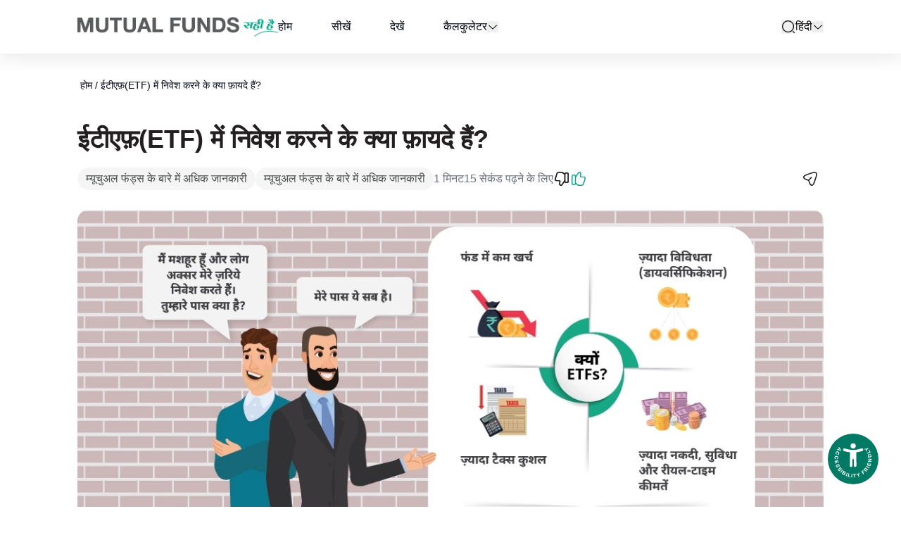

--- FILE ---
content_type: text/html; charset=utf-8
request_url: https://www.google.com/recaptcha/api2/anchor?ar=1&k=6LceTTAqAAAAAKagVaE_Ht4bwODe0ohPepZEJ4z7&co=aHR0cHM6Ly93d3cubXV0dWFsZnVuZHNzYWhpaGFpLmNvbTo0NDM.&hl=en&v=7gg7H51Q-naNfhmCP3_R47ho&size=invisible&anchor-ms=20000&execute-ms=30000&cb=q4qmygh001c4
body_size: 48290
content:
<!DOCTYPE HTML><html dir="ltr" lang="en"><head><meta http-equiv="Content-Type" content="text/html; charset=UTF-8">
<meta http-equiv="X-UA-Compatible" content="IE=edge">
<title>reCAPTCHA</title>
<style type="text/css">
/* cyrillic-ext */
@font-face {
  font-family: 'Roboto';
  font-style: normal;
  font-weight: 400;
  font-stretch: 100%;
  src: url(//fonts.gstatic.com/s/roboto/v48/KFO7CnqEu92Fr1ME7kSn66aGLdTylUAMa3GUBHMdazTgWw.woff2) format('woff2');
  unicode-range: U+0460-052F, U+1C80-1C8A, U+20B4, U+2DE0-2DFF, U+A640-A69F, U+FE2E-FE2F;
}
/* cyrillic */
@font-face {
  font-family: 'Roboto';
  font-style: normal;
  font-weight: 400;
  font-stretch: 100%;
  src: url(//fonts.gstatic.com/s/roboto/v48/KFO7CnqEu92Fr1ME7kSn66aGLdTylUAMa3iUBHMdazTgWw.woff2) format('woff2');
  unicode-range: U+0301, U+0400-045F, U+0490-0491, U+04B0-04B1, U+2116;
}
/* greek-ext */
@font-face {
  font-family: 'Roboto';
  font-style: normal;
  font-weight: 400;
  font-stretch: 100%;
  src: url(//fonts.gstatic.com/s/roboto/v48/KFO7CnqEu92Fr1ME7kSn66aGLdTylUAMa3CUBHMdazTgWw.woff2) format('woff2');
  unicode-range: U+1F00-1FFF;
}
/* greek */
@font-face {
  font-family: 'Roboto';
  font-style: normal;
  font-weight: 400;
  font-stretch: 100%;
  src: url(//fonts.gstatic.com/s/roboto/v48/KFO7CnqEu92Fr1ME7kSn66aGLdTylUAMa3-UBHMdazTgWw.woff2) format('woff2');
  unicode-range: U+0370-0377, U+037A-037F, U+0384-038A, U+038C, U+038E-03A1, U+03A3-03FF;
}
/* math */
@font-face {
  font-family: 'Roboto';
  font-style: normal;
  font-weight: 400;
  font-stretch: 100%;
  src: url(//fonts.gstatic.com/s/roboto/v48/KFO7CnqEu92Fr1ME7kSn66aGLdTylUAMawCUBHMdazTgWw.woff2) format('woff2');
  unicode-range: U+0302-0303, U+0305, U+0307-0308, U+0310, U+0312, U+0315, U+031A, U+0326-0327, U+032C, U+032F-0330, U+0332-0333, U+0338, U+033A, U+0346, U+034D, U+0391-03A1, U+03A3-03A9, U+03B1-03C9, U+03D1, U+03D5-03D6, U+03F0-03F1, U+03F4-03F5, U+2016-2017, U+2034-2038, U+203C, U+2040, U+2043, U+2047, U+2050, U+2057, U+205F, U+2070-2071, U+2074-208E, U+2090-209C, U+20D0-20DC, U+20E1, U+20E5-20EF, U+2100-2112, U+2114-2115, U+2117-2121, U+2123-214F, U+2190, U+2192, U+2194-21AE, U+21B0-21E5, U+21F1-21F2, U+21F4-2211, U+2213-2214, U+2216-22FF, U+2308-230B, U+2310, U+2319, U+231C-2321, U+2336-237A, U+237C, U+2395, U+239B-23B7, U+23D0, U+23DC-23E1, U+2474-2475, U+25AF, U+25B3, U+25B7, U+25BD, U+25C1, U+25CA, U+25CC, U+25FB, U+266D-266F, U+27C0-27FF, U+2900-2AFF, U+2B0E-2B11, U+2B30-2B4C, U+2BFE, U+3030, U+FF5B, U+FF5D, U+1D400-1D7FF, U+1EE00-1EEFF;
}
/* symbols */
@font-face {
  font-family: 'Roboto';
  font-style: normal;
  font-weight: 400;
  font-stretch: 100%;
  src: url(//fonts.gstatic.com/s/roboto/v48/KFO7CnqEu92Fr1ME7kSn66aGLdTylUAMaxKUBHMdazTgWw.woff2) format('woff2');
  unicode-range: U+0001-000C, U+000E-001F, U+007F-009F, U+20DD-20E0, U+20E2-20E4, U+2150-218F, U+2190, U+2192, U+2194-2199, U+21AF, U+21E6-21F0, U+21F3, U+2218-2219, U+2299, U+22C4-22C6, U+2300-243F, U+2440-244A, U+2460-24FF, U+25A0-27BF, U+2800-28FF, U+2921-2922, U+2981, U+29BF, U+29EB, U+2B00-2BFF, U+4DC0-4DFF, U+FFF9-FFFB, U+10140-1018E, U+10190-1019C, U+101A0, U+101D0-101FD, U+102E0-102FB, U+10E60-10E7E, U+1D2C0-1D2D3, U+1D2E0-1D37F, U+1F000-1F0FF, U+1F100-1F1AD, U+1F1E6-1F1FF, U+1F30D-1F30F, U+1F315, U+1F31C, U+1F31E, U+1F320-1F32C, U+1F336, U+1F378, U+1F37D, U+1F382, U+1F393-1F39F, U+1F3A7-1F3A8, U+1F3AC-1F3AF, U+1F3C2, U+1F3C4-1F3C6, U+1F3CA-1F3CE, U+1F3D4-1F3E0, U+1F3ED, U+1F3F1-1F3F3, U+1F3F5-1F3F7, U+1F408, U+1F415, U+1F41F, U+1F426, U+1F43F, U+1F441-1F442, U+1F444, U+1F446-1F449, U+1F44C-1F44E, U+1F453, U+1F46A, U+1F47D, U+1F4A3, U+1F4B0, U+1F4B3, U+1F4B9, U+1F4BB, U+1F4BF, U+1F4C8-1F4CB, U+1F4D6, U+1F4DA, U+1F4DF, U+1F4E3-1F4E6, U+1F4EA-1F4ED, U+1F4F7, U+1F4F9-1F4FB, U+1F4FD-1F4FE, U+1F503, U+1F507-1F50B, U+1F50D, U+1F512-1F513, U+1F53E-1F54A, U+1F54F-1F5FA, U+1F610, U+1F650-1F67F, U+1F687, U+1F68D, U+1F691, U+1F694, U+1F698, U+1F6AD, U+1F6B2, U+1F6B9-1F6BA, U+1F6BC, U+1F6C6-1F6CF, U+1F6D3-1F6D7, U+1F6E0-1F6EA, U+1F6F0-1F6F3, U+1F6F7-1F6FC, U+1F700-1F7FF, U+1F800-1F80B, U+1F810-1F847, U+1F850-1F859, U+1F860-1F887, U+1F890-1F8AD, U+1F8B0-1F8BB, U+1F8C0-1F8C1, U+1F900-1F90B, U+1F93B, U+1F946, U+1F984, U+1F996, U+1F9E9, U+1FA00-1FA6F, U+1FA70-1FA7C, U+1FA80-1FA89, U+1FA8F-1FAC6, U+1FACE-1FADC, U+1FADF-1FAE9, U+1FAF0-1FAF8, U+1FB00-1FBFF;
}
/* vietnamese */
@font-face {
  font-family: 'Roboto';
  font-style: normal;
  font-weight: 400;
  font-stretch: 100%;
  src: url(//fonts.gstatic.com/s/roboto/v48/KFO7CnqEu92Fr1ME7kSn66aGLdTylUAMa3OUBHMdazTgWw.woff2) format('woff2');
  unicode-range: U+0102-0103, U+0110-0111, U+0128-0129, U+0168-0169, U+01A0-01A1, U+01AF-01B0, U+0300-0301, U+0303-0304, U+0308-0309, U+0323, U+0329, U+1EA0-1EF9, U+20AB;
}
/* latin-ext */
@font-face {
  font-family: 'Roboto';
  font-style: normal;
  font-weight: 400;
  font-stretch: 100%;
  src: url(//fonts.gstatic.com/s/roboto/v48/KFO7CnqEu92Fr1ME7kSn66aGLdTylUAMa3KUBHMdazTgWw.woff2) format('woff2');
  unicode-range: U+0100-02BA, U+02BD-02C5, U+02C7-02CC, U+02CE-02D7, U+02DD-02FF, U+0304, U+0308, U+0329, U+1D00-1DBF, U+1E00-1E9F, U+1EF2-1EFF, U+2020, U+20A0-20AB, U+20AD-20C0, U+2113, U+2C60-2C7F, U+A720-A7FF;
}
/* latin */
@font-face {
  font-family: 'Roboto';
  font-style: normal;
  font-weight: 400;
  font-stretch: 100%;
  src: url(//fonts.gstatic.com/s/roboto/v48/KFO7CnqEu92Fr1ME7kSn66aGLdTylUAMa3yUBHMdazQ.woff2) format('woff2');
  unicode-range: U+0000-00FF, U+0131, U+0152-0153, U+02BB-02BC, U+02C6, U+02DA, U+02DC, U+0304, U+0308, U+0329, U+2000-206F, U+20AC, U+2122, U+2191, U+2193, U+2212, U+2215, U+FEFF, U+FFFD;
}
/* cyrillic-ext */
@font-face {
  font-family: 'Roboto';
  font-style: normal;
  font-weight: 500;
  font-stretch: 100%;
  src: url(//fonts.gstatic.com/s/roboto/v48/KFO7CnqEu92Fr1ME7kSn66aGLdTylUAMa3GUBHMdazTgWw.woff2) format('woff2');
  unicode-range: U+0460-052F, U+1C80-1C8A, U+20B4, U+2DE0-2DFF, U+A640-A69F, U+FE2E-FE2F;
}
/* cyrillic */
@font-face {
  font-family: 'Roboto';
  font-style: normal;
  font-weight: 500;
  font-stretch: 100%;
  src: url(//fonts.gstatic.com/s/roboto/v48/KFO7CnqEu92Fr1ME7kSn66aGLdTylUAMa3iUBHMdazTgWw.woff2) format('woff2');
  unicode-range: U+0301, U+0400-045F, U+0490-0491, U+04B0-04B1, U+2116;
}
/* greek-ext */
@font-face {
  font-family: 'Roboto';
  font-style: normal;
  font-weight: 500;
  font-stretch: 100%;
  src: url(//fonts.gstatic.com/s/roboto/v48/KFO7CnqEu92Fr1ME7kSn66aGLdTylUAMa3CUBHMdazTgWw.woff2) format('woff2');
  unicode-range: U+1F00-1FFF;
}
/* greek */
@font-face {
  font-family: 'Roboto';
  font-style: normal;
  font-weight: 500;
  font-stretch: 100%;
  src: url(//fonts.gstatic.com/s/roboto/v48/KFO7CnqEu92Fr1ME7kSn66aGLdTylUAMa3-UBHMdazTgWw.woff2) format('woff2');
  unicode-range: U+0370-0377, U+037A-037F, U+0384-038A, U+038C, U+038E-03A1, U+03A3-03FF;
}
/* math */
@font-face {
  font-family: 'Roboto';
  font-style: normal;
  font-weight: 500;
  font-stretch: 100%;
  src: url(//fonts.gstatic.com/s/roboto/v48/KFO7CnqEu92Fr1ME7kSn66aGLdTylUAMawCUBHMdazTgWw.woff2) format('woff2');
  unicode-range: U+0302-0303, U+0305, U+0307-0308, U+0310, U+0312, U+0315, U+031A, U+0326-0327, U+032C, U+032F-0330, U+0332-0333, U+0338, U+033A, U+0346, U+034D, U+0391-03A1, U+03A3-03A9, U+03B1-03C9, U+03D1, U+03D5-03D6, U+03F0-03F1, U+03F4-03F5, U+2016-2017, U+2034-2038, U+203C, U+2040, U+2043, U+2047, U+2050, U+2057, U+205F, U+2070-2071, U+2074-208E, U+2090-209C, U+20D0-20DC, U+20E1, U+20E5-20EF, U+2100-2112, U+2114-2115, U+2117-2121, U+2123-214F, U+2190, U+2192, U+2194-21AE, U+21B0-21E5, U+21F1-21F2, U+21F4-2211, U+2213-2214, U+2216-22FF, U+2308-230B, U+2310, U+2319, U+231C-2321, U+2336-237A, U+237C, U+2395, U+239B-23B7, U+23D0, U+23DC-23E1, U+2474-2475, U+25AF, U+25B3, U+25B7, U+25BD, U+25C1, U+25CA, U+25CC, U+25FB, U+266D-266F, U+27C0-27FF, U+2900-2AFF, U+2B0E-2B11, U+2B30-2B4C, U+2BFE, U+3030, U+FF5B, U+FF5D, U+1D400-1D7FF, U+1EE00-1EEFF;
}
/* symbols */
@font-face {
  font-family: 'Roboto';
  font-style: normal;
  font-weight: 500;
  font-stretch: 100%;
  src: url(//fonts.gstatic.com/s/roboto/v48/KFO7CnqEu92Fr1ME7kSn66aGLdTylUAMaxKUBHMdazTgWw.woff2) format('woff2');
  unicode-range: U+0001-000C, U+000E-001F, U+007F-009F, U+20DD-20E0, U+20E2-20E4, U+2150-218F, U+2190, U+2192, U+2194-2199, U+21AF, U+21E6-21F0, U+21F3, U+2218-2219, U+2299, U+22C4-22C6, U+2300-243F, U+2440-244A, U+2460-24FF, U+25A0-27BF, U+2800-28FF, U+2921-2922, U+2981, U+29BF, U+29EB, U+2B00-2BFF, U+4DC0-4DFF, U+FFF9-FFFB, U+10140-1018E, U+10190-1019C, U+101A0, U+101D0-101FD, U+102E0-102FB, U+10E60-10E7E, U+1D2C0-1D2D3, U+1D2E0-1D37F, U+1F000-1F0FF, U+1F100-1F1AD, U+1F1E6-1F1FF, U+1F30D-1F30F, U+1F315, U+1F31C, U+1F31E, U+1F320-1F32C, U+1F336, U+1F378, U+1F37D, U+1F382, U+1F393-1F39F, U+1F3A7-1F3A8, U+1F3AC-1F3AF, U+1F3C2, U+1F3C4-1F3C6, U+1F3CA-1F3CE, U+1F3D4-1F3E0, U+1F3ED, U+1F3F1-1F3F3, U+1F3F5-1F3F7, U+1F408, U+1F415, U+1F41F, U+1F426, U+1F43F, U+1F441-1F442, U+1F444, U+1F446-1F449, U+1F44C-1F44E, U+1F453, U+1F46A, U+1F47D, U+1F4A3, U+1F4B0, U+1F4B3, U+1F4B9, U+1F4BB, U+1F4BF, U+1F4C8-1F4CB, U+1F4D6, U+1F4DA, U+1F4DF, U+1F4E3-1F4E6, U+1F4EA-1F4ED, U+1F4F7, U+1F4F9-1F4FB, U+1F4FD-1F4FE, U+1F503, U+1F507-1F50B, U+1F50D, U+1F512-1F513, U+1F53E-1F54A, U+1F54F-1F5FA, U+1F610, U+1F650-1F67F, U+1F687, U+1F68D, U+1F691, U+1F694, U+1F698, U+1F6AD, U+1F6B2, U+1F6B9-1F6BA, U+1F6BC, U+1F6C6-1F6CF, U+1F6D3-1F6D7, U+1F6E0-1F6EA, U+1F6F0-1F6F3, U+1F6F7-1F6FC, U+1F700-1F7FF, U+1F800-1F80B, U+1F810-1F847, U+1F850-1F859, U+1F860-1F887, U+1F890-1F8AD, U+1F8B0-1F8BB, U+1F8C0-1F8C1, U+1F900-1F90B, U+1F93B, U+1F946, U+1F984, U+1F996, U+1F9E9, U+1FA00-1FA6F, U+1FA70-1FA7C, U+1FA80-1FA89, U+1FA8F-1FAC6, U+1FACE-1FADC, U+1FADF-1FAE9, U+1FAF0-1FAF8, U+1FB00-1FBFF;
}
/* vietnamese */
@font-face {
  font-family: 'Roboto';
  font-style: normal;
  font-weight: 500;
  font-stretch: 100%;
  src: url(//fonts.gstatic.com/s/roboto/v48/KFO7CnqEu92Fr1ME7kSn66aGLdTylUAMa3OUBHMdazTgWw.woff2) format('woff2');
  unicode-range: U+0102-0103, U+0110-0111, U+0128-0129, U+0168-0169, U+01A0-01A1, U+01AF-01B0, U+0300-0301, U+0303-0304, U+0308-0309, U+0323, U+0329, U+1EA0-1EF9, U+20AB;
}
/* latin-ext */
@font-face {
  font-family: 'Roboto';
  font-style: normal;
  font-weight: 500;
  font-stretch: 100%;
  src: url(//fonts.gstatic.com/s/roboto/v48/KFO7CnqEu92Fr1ME7kSn66aGLdTylUAMa3KUBHMdazTgWw.woff2) format('woff2');
  unicode-range: U+0100-02BA, U+02BD-02C5, U+02C7-02CC, U+02CE-02D7, U+02DD-02FF, U+0304, U+0308, U+0329, U+1D00-1DBF, U+1E00-1E9F, U+1EF2-1EFF, U+2020, U+20A0-20AB, U+20AD-20C0, U+2113, U+2C60-2C7F, U+A720-A7FF;
}
/* latin */
@font-face {
  font-family: 'Roboto';
  font-style: normal;
  font-weight: 500;
  font-stretch: 100%;
  src: url(//fonts.gstatic.com/s/roboto/v48/KFO7CnqEu92Fr1ME7kSn66aGLdTylUAMa3yUBHMdazQ.woff2) format('woff2');
  unicode-range: U+0000-00FF, U+0131, U+0152-0153, U+02BB-02BC, U+02C6, U+02DA, U+02DC, U+0304, U+0308, U+0329, U+2000-206F, U+20AC, U+2122, U+2191, U+2193, U+2212, U+2215, U+FEFF, U+FFFD;
}
/* cyrillic-ext */
@font-face {
  font-family: 'Roboto';
  font-style: normal;
  font-weight: 900;
  font-stretch: 100%;
  src: url(//fonts.gstatic.com/s/roboto/v48/KFO7CnqEu92Fr1ME7kSn66aGLdTylUAMa3GUBHMdazTgWw.woff2) format('woff2');
  unicode-range: U+0460-052F, U+1C80-1C8A, U+20B4, U+2DE0-2DFF, U+A640-A69F, U+FE2E-FE2F;
}
/* cyrillic */
@font-face {
  font-family: 'Roboto';
  font-style: normal;
  font-weight: 900;
  font-stretch: 100%;
  src: url(//fonts.gstatic.com/s/roboto/v48/KFO7CnqEu92Fr1ME7kSn66aGLdTylUAMa3iUBHMdazTgWw.woff2) format('woff2');
  unicode-range: U+0301, U+0400-045F, U+0490-0491, U+04B0-04B1, U+2116;
}
/* greek-ext */
@font-face {
  font-family: 'Roboto';
  font-style: normal;
  font-weight: 900;
  font-stretch: 100%;
  src: url(//fonts.gstatic.com/s/roboto/v48/KFO7CnqEu92Fr1ME7kSn66aGLdTylUAMa3CUBHMdazTgWw.woff2) format('woff2');
  unicode-range: U+1F00-1FFF;
}
/* greek */
@font-face {
  font-family: 'Roboto';
  font-style: normal;
  font-weight: 900;
  font-stretch: 100%;
  src: url(//fonts.gstatic.com/s/roboto/v48/KFO7CnqEu92Fr1ME7kSn66aGLdTylUAMa3-UBHMdazTgWw.woff2) format('woff2');
  unicode-range: U+0370-0377, U+037A-037F, U+0384-038A, U+038C, U+038E-03A1, U+03A3-03FF;
}
/* math */
@font-face {
  font-family: 'Roboto';
  font-style: normal;
  font-weight: 900;
  font-stretch: 100%;
  src: url(//fonts.gstatic.com/s/roboto/v48/KFO7CnqEu92Fr1ME7kSn66aGLdTylUAMawCUBHMdazTgWw.woff2) format('woff2');
  unicode-range: U+0302-0303, U+0305, U+0307-0308, U+0310, U+0312, U+0315, U+031A, U+0326-0327, U+032C, U+032F-0330, U+0332-0333, U+0338, U+033A, U+0346, U+034D, U+0391-03A1, U+03A3-03A9, U+03B1-03C9, U+03D1, U+03D5-03D6, U+03F0-03F1, U+03F4-03F5, U+2016-2017, U+2034-2038, U+203C, U+2040, U+2043, U+2047, U+2050, U+2057, U+205F, U+2070-2071, U+2074-208E, U+2090-209C, U+20D0-20DC, U+20E1, U+20E5-20EF, U+2100-2112, U+2114-2115, U+2117-2121, U+2123-214F, U+2190, U+2192, U+2194-21AE, U+21B0-21E5, U+21F1-21F2, U+21F4-2211, U+2213-2214, U+2216-22FF, U+2308-230B, U+2310, U+2319, U+231C-2321, U+2336-237A, U+237C, U+2395, U+239B-23B7, U+23D0, U+23DC-23E1, U+2474-2475, U+25AF, U+25B3, U+25B7, U+25BD, U+25C1, U+25CA, U+25CC, U+25FB, U+266D-266F, U+27C0-27FF, U+2900-2AFF, U+2B0E-2B11, U+2B30-2B4C, U+2BFE, U+3030, U+FF5B, U+FF5D, U+1D400-1D7FF, U+1EE00-1EEFF;
}
/* symbols */
@font-face {
  font-family: 'Roboto';
  font-style: normal;
  font-weight: 900;
  font-stretch: 100%;
  src: url(//fonts.gstatic.com/s/roboto/v48/KFO7CnqEu92Fr1ME7kSn66aGLdTylUAMaxKUBHMdazTgWw.woff2) format('woff2');
  unicode-range: U+0001-000C, U+000E-001F, U+007F-009F, U+20DD-20E0, U+20E2-20E4, U+2150-218F, U+2190, U+2192, U+2194-2199, U+21AF, U+21E6-21F0, U+21F3, U+2218-2219, U+2299, U+22C4-22C6, U+2300-243F, U+2440-244A, U+2460-24FF, U+25A0-27BF, U+2800-28FF, U+2921-2922, U+2981, U+29BF, U+29EB, U+2B00-2BFF, U+4DC0-4DFF, U+FFF9-FFFB, U+10140-1018E, U+10190-1019C, U+101A0, U+101D0-101FD, U+102E0-102FB, U+10E60-10E7E, U+1D2C0-1D2D3, U+1D2E0-1D37F, U+1F000-1F0FF, U+1F100-1F1AD, U+1F1E6-1F1FF, U+1F30D-1F30F, U+1F315, U+1F31C, U+1F31E, U+1F320-1F32C, U+1F336, U+1F378, U+1F37D, U+1F382, U+1F393-1F39F, U+1F3A7-1F3A8, U+1F3AC-1F3AF, U+1F3C2, U+1F3C4-1F3C6, U+1F3CA-1F3CE, U+1F3D4-1F3E0, U+1F3ED, U+1F3F1-1F3F3, U+1F3F5-1F3F7, U+1F408, U+1F415, U+1F41F, U+1F426, U+1F43F, U+1F441-1F442, U+1F444, U+1F446-1F449, U+1F44C-1F44E, U+1F453, U+1F46A, U+1F47D, U+1F4A3, U+1F4B0, U+1F4B3, U+1F4B9, U+1F4BB, U+1F4BF, U+1F4C8-1F4CB, U+1F4D6, U+1F4DA, U+1F4DF, U+1F4E3-1F4E6, U+1F4EA-1F4ED, U+1F4F7, U+1F4F9-1F4FB, U+1F4FD-1F4FE, U+1F503, U+1F507-1F50B, U+1F50D, U+1F512-1F513, U+1F53E-1F54A, U+1F54F-1F5FA, U+1F610, U+1F650-1F67F, U+1F687, U+1F68D, U+1F691, U+1F694, U+1F698, U+1F6AD, U+1F6B2, U+1F6B9-1F6BA, U+1F6BC, U+1F6C6-1F6CF, U+1F6D3-1F6D7, U+1F6E0-1F6EA, U+1F6F0-1F6F3, U+1F6F7-1F6FC, U+1F700-1F7FF, U+1F800-1F80B, U+1F810-1F847, U+1F850-1F859, U+1F860-1F887, U+1F890-1F8AD, U+1F8B0-1F8BB, U+1F8C0-1F8C1, U+1F900-1F90B, U+1F93B, U+1F946, U+1F984, U+1F996, U+1F9E9, U+1FA00-1FA6F, U+1FA70-1FA7C, U+1FA80-1FA89, U+1FA8F-1FAC6, U+1FACE-1FADC, U+1FADF-1FAE9, U+1FAF0-1FAF8, U+1FB00-1FBFF;
}
/* vietnamese */
@font-face {
  font-family: 'Roboto';
  font-style: normal;
  font-weight: 900;
  font-stretch: 100%;
  src: url(//fonts.gstatic.com/s/roboto/v48/KFO7CnqEu92Fr1ME7kSn66aGLdTylUAMa3OUBHMdazTgWw.woff2) format('woff2');
  unicode-range: U+0102-0103, U+0110-0111, U+0128-0129, U+0168-0169, U+01A0-01A1, U+01AF-01B0, U+0300-0301, U+0303-0304, U+0308-0309, U+0323, U+0329, U+1EA0-1EF9, U+20AB;
}
/* latin-ext */
@font-face {
  font-family: 'Roboto';
  font-style: normal;
  font-weight: 900;
  font-stretch: 100%;
  src: url(//fonts.gstatic.com/s/roboto/v48/KFO7CnqEu92Fr1ME7kSn66aGLdTylUAMa3KUBHMdazTgWw.woff2) format('woff2');
  unicode-range: U+0100-02BA, U+02BD-02C5, U+02C7-02CC, U+02CE-02D7, U+02DD-02FF, U+0304, U+0308, U+0329, U+1D00-1DBF, U+1E00-1E9F, U+1EF2-1EFF, U+2020, U+20A0-20AB, U+20AD-20C0, U+2113, U+2C60-2C7F, U+A720-A7FF;
}
/* latin */
@font-face {
  font-family: 'Roboto';
  font-style: normal;
  font-weight: 900;
  font-stretch: 100%;
  src: url(//fonts.gstatic.com/s/roboto/v48/KFO7CnqEu92Fr1ME7kSn66aGLdTylUAMa3yUBHMdazQ.woff2) format('woff2');
  unicode-range: U+0000-00FF, U+0131, U+0152-0153, U+02BB-02BC, U+02C6, U+02DA, U+02DC, U+0304, U+0308, U+0329, U+2000-206F, U+20AC, U+2122, U+2191, U+2193, U+2212, U+2215, U+FEFF, U+FFFD;
}

</style>
<link rel="stylesheet" type="text/css" href="https://www.gstatic.com/recaptcha/releases/7gg7H51Q-naNfhmCP3_R47ho/styles__ltr.css">
<script nonce="xLwoZzybIu0z1P_-3_i08A" type="text/javascript">window['__recaptcha_api'] = 'https://www.google.com/recaptcha/api2/';</script>
<script type="text/javascript" src="https://www.gstatic.com/recaptcha/releases/7gg7H51Q-naNfhmCP3_R47ho/recaptcha__en.js" nonce="xLwoZzybIu0z1P_-3_i08A">
      
    </script></head>
<body><div id="rc-anchor-alert" class="rc-anchor-alert"></div>
<input type="hidden" id="recaptcha-token" value="[base64]">
<script type="text/javascript" nonce="xLwoZzybIu0z1P_-3_i08A">
      recaptcha.anchor.Main.init("[\x22ainput\x22,[\x22bgdata\x22,\x22\x22,\[base64]/[base64]/[base64]/KE4oMTI0LHYsdi5HKSxMWihsLHYpKTpOKDEyNCx2LGwpLFYpLHYpLFQpKSxGKDE3MSx2KX0scjc9ZnVuY3Rpb24obCl7cmV0dXJuIGx9LEM9ZnVuY3Rpb24obCxWLHYpe04odixsLFYpLFZbYWtdPTI3OTZ9LG49ZnVuY3Rpb24obCxWKXtWLlg9KChWLlg/[base64]/[base64]/[base64]/[base64]/[base64]/[base64]/[base64]/[base64]/[base64]/[base64]/[base64]\\u003d\x22,\[base64]\\u003d\x22,\x22woDCgcKCQmtpw6LCikJIwrsDN8OVTRkdeBYqUsK+w5vDlcOfwpTCisOqw7pxwoRSRRvDpMKTY1vCjz5lwoV7fcKMwozCj8KLw63DnsOsw4AMwoUfw7nDu8KLN8KswpDDpUxqQH7CnsOOw7RIw4k2wrEOwq/CuAIoXhR+AFxDd8OsEcOIa8K3wpvCv8K4U8OCw5hPwptnw70KHBvCuiEeTwvCsjjCrcKDw5vCmG1HZMO5w7nCm8K2VcO3w6XCgnV4w7DCtkQZw4xBFcK5BX7CrWVGe8OCPsKZCMKgw60/[base64]/CucKQw5jDihnDqsKHw4zCtjBaw4Z6UMOWBDtQcsOIS8OWw7/CrTzCgkwpGXvCh8KeP19HWX9Iw5HDiMOpKsOQw4A9w7sVFlVDYMKIecKEw7LDsMKiM8KVwr8ewoTDpybDhsOkw4jDvGcFw6cVw6jDkMKsJUodB8OMEcKgb8ORwpl4w68hCzfDgHkcUMK1wo86wp7DtyXChybDqRTCnMO/wpfCnsOydw85fcONw7DDoMOVw7vCu8OkHmLCjlnDu8ObZsKNw6FVwqHCk8OiwrpAw6BweS0Hw73CqMOOA8Ovw7lYwoLDt2nClxvCtcOmw7HDrcOie8KCwrITwrbCq8Owwql+woHDqBbDiAjDolYWwrTCjk/CsiZidMKtXsO1w5Rpw43DlsONdMKiBmVZasOvw4PDnMO/w57DvMK1w47Ci8OfK8KYRTLCpFDDhcOXwqLCp8O1w6nCoMKXA8O2w6k3XlZFNVDDm8OpKcOAwo1yw6YKw53DtsKOw6cqwqTDmcKVbsO+w4Bhw4w9C8OwWCTCu3/[base64]/[base64]/wojDncOkKMK3w7vCosKZw4Z5BVRAwqfCvBfCrMKZwqrCjMKLFcKBwoDCmAlYw6bCsHY6wpHCu2UswoEowqvDtHkawpU/w6/CoMONSw/[base64]/DklM2ZVFtP8K8VwHCnsO0wrQhdcOlNMO6w6zCpFLCrcKJfMOZw6U/[base64]/[base64]/wpXCqMKRJcOMwoJdRwrDlH8ew5/CpyrDtcOXHMO8HzVVw4vChisVwr1BY8KKCGHDgsKLw5klwrTCg8KUcMO9w5knGMK0D8OKw5M0w6tdw6HCgsOBwqkNw7vCgcK/[base64]/Dj8OVw6lCKn/[base64]/Do8O4w6AgOykCw7NbG8KLU8KkwrDCqm7Cvy/[base64]/DhQp7TsKpwq80woLCtsOpw5/Cg2HCkMKuw6B5GBTCnMOfw6PCjl3Dj8Klw7fDhRvDkMOtesOgJWM2F3jDkhjCq8K4UcKqEsKlSk9AZCBpw6Qfw7zCo8KQPcOHA8Kbw6pZXzgxwqFFKiPDqgldZnTClz7ChsKJwovDqsK/w71iKRjCjMOTw4fDlUsxwr4QNMKIw5nDrDnCh3wTPcOCwqV9ZwR3H8O6KsKmJh7DmQ7CojY6w5zCpFxZw47DsSprw4HCjjYmUlwVEHvCqsKwCglpXMKhUiA8woNzFQw8G1U7DSYIw4PDncO6wo/DryjCp1pQwrYhwojCul/CvsOew4UXHSMWHsKew5zDoEg2w4bDrsOXFUrDiMOpQsKTwrESwofDvk5RUhMOKlrCsWxKDsOdwqEMw4RUwoRMwoTCs8Opw4ZbEnU2H8Okw64RdMOAVcOdDj7DnmkCwpfCsQTDhsKdeETDk8OFwprChHQ7wpbCh8KuAcOCw7/CpUUodFbCpcKDw7jDoMKREiUKYTJnMMKawojClcO7w4/ClV/CoTPDqsOCw5bDolFnWsKBRMO7aGFOVcO4wr0KwpwIEXjDv8OfUzdcN8O8wpzCmR0lw513EFkfaUvCvkjCjsK/wozDj8OmGU3DqsKXw4nCgMKWNzJICWHCrcKPTVbCriM/wqJdw6B1TmjDssOcw7kNKjJ0W8KFwoVaU8K7w6ZWbkokAj3ChkYkQMK2wpJhwpXCqSPCp8OdwoY5TcK9PCFcBWsIwrjDicO6XsKXw6/DjCZUT13Chk4YwrdMw7vCkSViDhNzwq3CgQk5WVgVAcKkHcOTwpMdw6vDliDDnDlOw63DpSoqw5HCmg0yC8O7wod4w5/DhcOKw6LCrMKxNcO0w6zDnnkew4d3w5F6XcK4NMKBwoU8TcOPwp8IwpQAXcOHw5cjEW/[base64]/CpMKAb8ORKxVSw6VCwrBHwpTDvgHChMOfBzMuw6jDp8K4eSQJw6rChsK0woMvwqfDvsKAwp3Dnnd9KG/ClRAuwrDDh8O+GQ3CtcOTFcKSHMOnwpbDuhFxwrDCpkwtC3PDg8Ovf0R4Qyp2wqtxw5xQCsKkeMKSdzgaMVXDqcOYdDNwwpYPw4w3MMOhQwA0wr3DqQp2w4nCg29iwq/CosKnei1/DHIEFl4TwprDhcK9w6dkwq/Dv3DDrcKaB8KYLmvDscKOJMK0woHCoD/[base64]/ChcKQwooQMMKJdRrCucOsw5PDoDXDs8Khw4bCvMOQRMOiKHjCpMK5w5vCpxgBRFPDv3LDjRjDvsK6b1x2RMKkI8OXNywtAj8Iw6tGYRbCnmt/JH5AL8OzByTCkMOYwoTDgTURHcOSTi/DvRrDmcOsAmlawoVwNnrDqWkzw67DtzfDjcKKaD7CqsOaw6Q7H8O2HcOnY2rChTIOwpvCmyjCosKlw5HDq8KmPnd+wp9Vw7sUK8KeFcOBworCvjgZw7PDsgFIw5HDnADChHQjwrdDNMKMF8K0wptjJgvDkG0BccKLXnPCksK4wpFmwrpDwq8CwoTDtsOKw6/CsWfChkFBEcKDVXARTXTDkVgNwq7CiwDCh8OOPzl6w5hgAhx7w6XDnMO5OUjCuGMUesOeAMKyCsKfSMO9wqB1wr/CjDwQOEvDmXvDtUrCo2VXTMKpw59aLMOWP1oBw4vDqcKmCn9gWcOiDcKLwqLCtwHCoSIzZVYgwobCsWrCpmrDvWsqDT1vwrbCi1fDo8KHw5gJw5tuV3p0w6lhAFNtFsOtw70gw4cxw69HwpjDhMK/[base64]/DsisCw45/XHtwB8OnwovCsVUvJMOjwrjChho7QkbDi2sMGsO4CMKaUzTDrMObQMK2wr8zwpzDrxPDiilbPidQK3nDssOGE0nDgMK3DMKLG3ZEMcKWw51vQsOIw41tw5XCpTbCisKxaF/CnjDCtX7DgMKywolXYsOUwqnDl8O7aMKCw4vCkcKTwo5CwpTCpMOPHGkkwpTDulYwXSTChMOrOMOzKSAGYsK7DsO4am4swoErMT/CnzfDq1fCi8KvO8OOAMK7w5pjMmRzw7JVP8O0akkAXCnCp8OKw48uMU4GwrhnwpDDsTzDpMOQw4HDowgQLRksVCBIw5Fzwo4GwpkhLsKMeMOqYcKZZXw+bwnCv3Y7esOKSU83wofClVY0w7PDjhXDqGbDtsOPwonCoMOpY8KUaMKBLTHDjn/CosOvw4DDk8KnHynCrMO3QsKVw5rDsyHDhMKQYMKTKG5dbQI7J8KlwoXCi07CgcO6KMOmw47CohzDiMKEwos7w4Mww5QXI8KtIyLDs8Kmw67CvMOFw7o+w5wnGTHCglE9eMOlw4PCsE7DgsOrM8OSLcKSw5taw4/Dmx3DvGBEQsKOasOBTWtrGMKaU8OTwrA3PsObc0bDrMKwwpDDicKqWk/DmGM2E8KfNVHDvMO3w6k7wqtlOxJaT8KiFMOowrrCocORwrTCm8O+w6DDkCfCr8KXw5ZkMgTCmnTCucKcUsOGw6XDiHh2w5rDrzMTwoLDpVDDt1oLd8OYwqEZw4F8w5vCqMOVw5TCjXF+Zh3DrMOiOnZNZsKewrM7HzLCosO/wqHCijlJw612TVQfwpAiw6fCo8KCwpc+wonCncODwrZvwoISw69PIWvDsQ9vHDdfwogLSW00LMK/[base64]/woQawrpjTS7DqFp8VcOZw50twp/DpMOqKMK4Z8Kpw6bDm8OeUEx5w6bCncKuw7Qww6jCvXfDnMOvw5djw49dw4nDlMOFw7U7TAXCvikkwrtGw5TDnMOywoY/ZFlJwrpvw5XDgSrCjcO6wrgKwqpowr4sN8OWwrnCmApuwpkfZmFXw6jDj1jCjSpZw7ozw7rCiV/CsjrChsOcw7x1D8OPw6TCnUE0JsOww4cMw55FQcK2VcKOw590NB8mwrs8w5hGJQpRw5QWw4RLwp0Bw6EmVDItQ3Nkw5QOBRVXJ8OzVDTDmFlQDHBpw71lQcKXVkHDmH/[base64]/Di8OUwoPDtHPDv0fDh8Khw4HCkwvDhArDpAXDpsKFwqXCmcOlPMKIwr0DIcOnRsKcGMO4A8K+w6ITw6g9wojDl8KowrhiCMKIw4jDryc/R8KpwqQ4w403woB+w5Q+E8OQIsOOWsO4Lzc3TUpXUBvDmirDtcK8DsONwo1TMyg/[base64]/w58WwqY+w5UUfm1UfjjCuUVvwosow5lMw7XDsAfDvhLDmMKcFU9Qw7LDtsOkw4nCmgnCl8O8ScOUw7NdwrNGchVzYsKcw6zDh8O/wq7DmsKsfMO7cBHChjlZwr/DqcOZOsKzwqJJwoZCN8Oow59+Tl3Cv8Oqwp9ecMKXDRDCj8OWSwgtbDw3QWjDvkFEMxfDjcOBV0YuOsKcUsK0w7DDuUnCq8O+wrQpw4DCik/Ck8KBNzTCr8OlYMKTS1XDlGTDlWlPwqZ0w7Z/wpTDkUjDsMKjVFjCs8OnWm/DqS3Dj2F1w5HChiMywpgjw4XDgVtswrYPbMKnIsKuwoPDnh0Ow6HCpMOjXcO4w5tZw70iwo3Chn4WJ1/DpXzCq8O8w43Cp2fDgEceUgQEMsKiwp5fwoDCocKVwo7Dp0nCiSImwrYfVsKSwrvCmMKpw6LDqjkzwp9/HcKPwqfDncOJcmIYwpoVd8OOJ8K8w6J6ej3DmUZJw7bCk8KlXHQMU1rCncKMVsO8wojDjsKJMsKcw4YsOsOqfy/DvlTDqsOKFMOow5vCoMKmwrlAeQ0Fw45rdRbDrMO7w7BlJiLCvBTCtMO/w59lRxc8w4vCvCEmwqoWHAXDicOjw77CmGVvw6Jgwp7CpRTDigNkw6XCnzHDgcKBw4obUcKpwpXDhXzCvVzDh8K8w6IPUVktwokDwqwLJMOOL8OswpDCpyzCtGPCvMKhRC9ve8KMwpvCqsOlw6PDmcKEDAkwQy3DsC/[base64]/[base64]/[base64]/DnBTDrExZXMOTWV5fGcOpw7bCi8KmX0bChh7DthLCq8O6w5suwpIgX8OHw7DDvsO/w5ojwqZHDMOXNGBmwrM+f0fDmcOlQcOrw4PCi0ELHQDDhQrDsMOJw7/[base64]/CuC8ew7nDvnQ3IRvCmMKPw59nTcOAwp3CoMKEwrUMDn/Dr0krMUofP8OAJ0JyfWDDscOZYjErU2x2wobDv8OLw5nDu8O8elZLE8KOwqh5w4cxw7/DvcKaFS7DpCctVcOiZB7ChsObOQjDs8O/LMKdw4tVwoDDukLDmgDCuwfDkWfCkULCocKBDiZRw4tsw49bFcKATcORPw17EirCqQfDkAnDon7Dj2jDqMKNw4JKwoPDvMOuGUrDoGnDiMKWAnfDiR/DrMKbw48xLsKBNk0xw7PCtEfDpk/DkMKiHcKiwrDDhTxFW1vClXDDtULCs3E+WAjCisObwoYRw4nDgMKyfQrCpiV1HFHDpcK/wrTDk0rDgcO7HijDjcOKXnFPw4xsworDv8KOXHvCrcOyaRYBRMK/MAfDgSPDhMOBPUfCtBgaAcOIwqPCrMO+XsOXw5rCuCgWwqRIwplLFD/DjMOaBcKTwp1rLlZIOQ50AcKsW3ocFnzDtwdHQQt3wpXDrgrCkMKFwo/[base64]/[base64]/CmmYCwrXDqMOjw6oSWSjCjcOHPcK7w7EdDcO+w47ChcOtwpnChsOtGMOPwprDp8KNThgXZjpKO2dWwq44awVPGzsMBcKhL8OmfHfCjcOvMD8yw5rDuRHCmMKLOMODE8OBwojCt2hvTz5Rw5FKAsKiw7spK8Omw7bDnWbCiywHw5bDlHlew79LdnFbw47CnMO2NX/Cr8KgE8KnS8Kac8OIw7/ChCfDscK5AsK9IkzDpH/CoMO4w73DtCtkfsKLwoxbEylvIUzCs00OdsK6w4JTwqAZbELCoUrCh0ADw41Vw7nDkcOgwpLDgcOHfRJ/w4lEcMKkQwsJMT/DkVd3URdNwr4YS2Fvd2B/U1hnIh8Mw606LX/CssKkfsOcwr7CtSjDv8O9AcOIJHRcwpTCjsOEWTklwpYIRcKjwrPCqSHDnsKtTyrCmsOKw7XCt8OFwoInwrjCmsKbW3I8wp/CjTXCg1jCuU1aFDI7bVg/[base64]/Dv8OeVj3CiWLDsMOxYHhswpxZw45Pw5BXw5bDmh9Vw70LM8O9w4g/wqLDiy0vRsOIwpDDjsOOHsOlXSR1f3I2fQDCl8OlTMOZR8Oow6ENU8O2Q8OXesKHNcKjwozCogHDrxFwAizDs8KWXxzDr8OHw6DCmMO8civDrMO3X2p+flXDvEBFwrTCv8KAdMOcHsOyw6nDq0TCqnBaw5/Dj8KdDg3DvH4KVUHCk25JIGFJBVDClncDw4Uqw5oBfRp2wpVECMKEQcOXJcOuwpvCiMKBw7zClELCsW1Kw6VTwq8uFB7Dhw/[base64]/[base64]/[base64]/Ch8KeAsKoEMOLYl7DgmTDpcKUwpPDlFINw4hAw5vDusO4wp52wrPCssKNZsKlQ8KPAsKFQlHDhFlBwqTDmElsXQzClcOwWkx9JsOxA8Oxw4pBYCjDtsKwH8KEdGzDkgbCusKtw6XDp20gwrd/wpkFw5zCu3LChMK6RRsSwqwCw77Do8KbwqrCrcOHwp1rwojDrsKew4/CncKGwovCuzrCq28TPWkAw7bDm8OVwq5BE0IfAT3DqCRHIsK5w4Abw4bDvsKXw7DCtsOsw5ZAw487BsKmwokiw5QYO8OEw4rDmSTDk8O9worDs8OrI8OWQsKKwoUaEMORTcKUSHfDk8Ohw4nDujzDrcKgw5YOw6LCkMKrwr/[base64]/Cv8O7IQ3CpTPDsB7DpcKWw4JbWhlZRcOww78tFMKvw6/DqMOGY2/[base64]/CgEoxwpUyFl/DtCbCr3fCqmHDrsOxwqnDrsOBwrXCjhHDuHLDjMOzwolbAcK3w4QxwrPChEMPwqR5HCrDmFbDmsONwokjEEDCiBPDn8K8bXvDom4yBnEBwpckJ8KWwr7CoMOHRMKiODpWTxcjw5xsw6nCpMODCFBsdcKaw44/[base64]/[base64]/w7pYFMKuw6TDhMO/dMKuwpwIN8OTSjHCkMK8w43CsWE+w4LDoMKSRHjDv2TDncKGw4Ryw4w9McKWw4lOe8OwWgrCh8KvAj3Cm0DDvilMRsOFblTDrVLCtjTClGXCr0nCgyAnTcKRQMK8wqvDhMKnwq3CmB/[base64]/CijbDisO7LsKew5xiw4rCocK/UcK/[base64]/S8K8w7xUwrRLdV8ySsOswp/DjH8jPcKYw5HDs8Oaw6HDpi02w6XCv0sQwrgww7QFw63DqMOqw60lXsKtZHIqVR/Cuxdrw4x5PV51w4TCicKOw5TCj0ETw7rDosOgcQ3CmsO+w53DhMOpwrrCtnHDjMKhVcOvCMKWwpTCpsKcw4vClsKtw47Dk8K+wrd+SlI2wo7DkF7CjSRKaMKPXMK0wprCk8KZw4oywp/DgsKcw5ceaTRNDApVwrxIw4jDpcODesOWGAXClcKRwonDqMKYOsKgT8KdKsKCWMO/OinDklvCvQXDrA7CmsO7FTrDsHzDrcK/w7cMwprDuw1QwpfCtsOSUcKLfABWa1Ftw6haT8KfwoXDl39RAcKHwoQFw5wJP1fCiXNvdE47M3HCjFhTQhzDlCzDu3xCw5rDn0d/w5bCvcK6AmdFwpHCicKaw7oWw4NNw7leUMOcwr/CkCPCmXvCplQew5nDnVPClMO+wowiw7oqTMKgw63CosOjwpkww6U5woLCgwzDhx4RXh3CkcKRw7rChcKaL8Kbw5jDvXzDnMOzbsKYK1Aiw4rCs8OFP1QPcsKcX2k0wp4Iwp8qwrI8VcO8LnDCrsKCw78TFsKySyhYw4EswprCrT9Jc8OiL1HCtMOHHkbChcOmPjJ/[base64]/Cki55FcK4M1lgZws3wp9+UMO6w5IKZMKKbBMmVGzCngfCjMKlHjbCqRY9BcK3ITDDkcKed0rDscKKVsKFM1sQw6nDqMKhWTnCmcKpaFvDlRgzwrNaw7lrwpJew502wp0bOGrDvWvCu8O+CxRLGzjDpMOrwr8UFnXCi8OJUhLCuWrDk8KxF8KdKMKnIcOfw6kRwpXDi1/[base64]/DqX/DqMOfJl/DqwrCjAzChF12aV47WBcCw61+PcKDecO8w5l+emjCnsOUw7jDiQPDrMOTTA4RCTfDqsK0wpkSw5kjworDrjsXTsK8McKLaXDCl00wwonDs8Orwp8zwpseecOMw5t+w4smw4A2T8Kuw6nDh8KkB8OxBGfCjWp/[base64]/DqsKawp3Dh8OXD8KDd8OGX293wq8qw7kpLkHCiQ/DmUPCncK6w5w+asKtdXwJw5JFL8OsQxVbwp3DmsKlw4HDgMK6w6Uhe8K/wqHDvw7DoMOBfsOZbDzDpsO3LGfCl8Kgwrppw5fCvMKLwocMOiTCmcK3fTxyw7DCgBUGw6LDuxxXV1Alw7N/wplmTcO4L1nCh1/DgcOawovCjglWw6bDqcKPw5vCmsO7cMOlRnzCk8OJw4XCu8OKwoMXw6PCgCAEUEx0w5TDsMK9O1tgFsKkw4l4U0PDvsK2MR3CiGBaw6IBwpVEw7R3OjFrw6/DiMK2Zi3DnDFtwrnDoz8uY8KYw5DDm8Kcw5I8w61MfsO5c2vCnTLDt3caPcOZwqsgwp/ChiBMw4wwRcKVw5vDvcORIj3DsVJTwpbCqEFDwoBsTHfDuCPDmcKmw4LChmzCrj7DkStQKsKkw5DCvsKbw67Cij0twr3CpMOsYXrCjcO0wrLDscOpTjNWworCmBNTJ3Erw43DocOpwovCtHMSL3jDgDrDi8KbI8KmMXpzw4/CscK4MMK8wr5Lw5N9w5HCoULDrWEwGS7CgMKfZ8Kcw5Aww7PDiXPDhFUxw6LCoUbClsO/CnttMiJFYkbDonNawo/DkE3DlcOww7rDtjXChsO7aMKuwr3CgsKPEMOYLBvDlzo1P8OJY13Dt8OEZsKuNsOnw6/CrMKWwogOwrTCrm3CoTRRXVhAN2bDiETCp8O6ScOMw4XDl8Kdw6bCkcO0wpwsZGoWOT80RngbbcOxwqfCvCLDjH0/wr9gw6jDmcKIw7Aew53CkMKPeT06w4UJMcKyXiDDoMOABsK2fApCw6zDqx/DvsK6CUEuGcOuwobDgRxKwr7DksOiw49ww57CtEJdTMK3YMOrN0DDrcO9fWRRw54YU8ORI0bDvXdSwpwnwowZw5NHSCTCvirCpV3DgAjDvFPDtcOjDC11WTcWwqDDrUAewqLCmMOVw5gswp/DqMODQlxHw4ZtwqJdXMORIT7CpHnDrsKXSHpgOUbDosKXfxLCsFo7w6crw6oXBB8oekbCmsK9cl/Cl8KkDcKXR8O/wrJPfMOdDVxCw6fDl1zDqF0ow48ZZAZow4k3wp/[base64]/[base64]/w69Bw54LX8K5wr0lD8O+DH5gJMO7B8OHUABAw4AYwrjCvMO3wrFlwrXCgQzDqh98ThLCkybCgMKfw7R2wr/DjmXCsWwFw4DDp8OHw5jDqj8fwrLCuUjCg8KCH8KzwqzDncOCwqfDp0wrw54HwpDCrcKsQcKGwq/CjBMzCD1XY8KfwphhWgEvwoB/ScKbw7TCksOqFDHDicKcUMKyfMOHPGEpwqbCkcKcTCnCo8K9JGHCpsKcYsOJwoEEZ2bCnMK/wrjCjsOWB8KIwrwewpRAXQIcGgMWw7rCgcKTH1gTRMOsw67CqcKxwqtbwrHCoUVTAMOvwoA7IQDCkMKLw5DDrU7DlRfDrsKHw79Pfx0pw4sHw47DgMK5w5B+w4zDgT8LwoHCg8ORInh3wo9Zw6Ysw7sOwos/LcOzw71VX2ITG1TCvWpLAlUAwp3CkAVWVk7DjTzDvMK6H8OkYgvDmDtOacKhwq/Cghkow5nCrH/[base64]/CpMODAcOiK3nDjkMceGzDn8O6NkdEccOuFynDnsO2LMOSRVDCrjNKworDt8OhMcKQwqPDgibDr8KxakTDk2xzw6RWwrFqwr0cW8OKDX8JcDpCw4NdDWnDvcKgZsOJwpvDrcK1wp4KNhLDiUrDjwhkYCHDssOdcsKOwqM3dMK0FsOQTsK2w4NAZysZKy7CgcKswqgRwr/[base64]/wo/[base64]/w6k6QcKCSsKvw6fCs8KiZzZ3KETDi8ODWcKwO2cyfXjDt8OsPXtQGEcwwodww69aB8KUwqJkw6LDohk6QlrCmMKdw50vw6oMBwk6w43CscKjNMKiCQvDo8KfwovCjMKWw5jCm8KpwoXCpH3DusKRwpp+wqrCt8KaVHbCjgQOR8O9wpPCrsOdwohZwp0/TMK/wqcMRMOHGcO/wpnDhx03wrLDvcOaSsKTwo1APX05w4l2w6/Ct8Odwp3Cly7CrcOCZBLDosOWwq/DvVQOw75dwrVPR8KUw4IXwovCkgpzY3ZDwqnDvkXCu3Akwpctw6LDjcKMFMKDwoMyw71kUcODw6R7wpgSw5/Dk3zCusKiw75pOwh0w4ZCPxjDvUvCl3cdJF5Fw5oUQGVAwoEpO8OxccKMw7fDu2nDtsKuworDk8KSwrRFcS7Cm01pwrIbYMOyw53CvlV9GTrCnMK4PcONGQspwp7DrW/CuQ1qw79dw7LCtcKFUXNVI1NPRsOCUMK6VMKhw43CicOtw5AHwpcvTEzCp8OeOHUAwqzDmMOVRDZxGMOhKELDviwIw6tZNMO9w41Qwox5OCd0JzlhwrcZccOOw5TDtQtMdSjCmMO8EWHCtsO1w5F3NA5JMnPDinDCjsK/w4TDhMKkD8Kow5lXw4zDiMOJP8OrLcOqJUY3w71pLcOaw68xw4TCi2bCscKEPsKOwojCnX/DmWnCoMKGenlKwrkEQiXCs0vDoDnCusKQIBB1woHDiE/CtcOVw5vDm8KVaQctc8OjwpjCiX/Dn8KhBzp6w5wFw5nDgF7DsAA9N8Onw6TCmMK/P0TCgcKlQzPCt8OwTiLDu8O6R07CulkfGsKIbsODwrLCncKEwpzClFfDksKGwoNzesO1wpB/[base64]/Dh8KJwr5PBcKowqhBKsO2w48zJRBbwr0+w7/[base64]/[base64]/wpZeQxHCqcKkwpHDumLCnXfCisKVXGPCusKDVVLDoMOgw4A/[base64]/Di8OzwpA+HMKaw4/DkMKIw5MwfMKrUMOcNFzCuTTCn8KFw7lhTMOaKMKvw6QqKcKkw6LCikYow4TDlj7DoQobFwNOwpAoRsK7w77DrAvDtsKlwonDohMDHMOWXMKzEC/[base64]/DpsKowrfDp017GsOXRjMENMOJSSPCpsO/JcKiQsKjdE/Cnm7CsMKnUFA+TwV2wq83MCx0w7DCuw7Ct2HDlgjCnlt1F8OBBEcrw5pBwoTDrcKsw4DDo8K/Vg9ww7DDow17w5ILGxpWTD7CjB3CkyHCjMOVwrQ+w5PDmsOZw7dhHhEGYsOnw7LCmi/Dt3zCnsOjOMKFwqzCunnCuMKdPMKIw4wcKhc7YcOnw5VcJz/Dl8O9KsKwwp/Dvi4RWi7Csht3wqFIw5DDkA/[base64]/CqcK+A8Ocw7ZwDsOyw48ew6lpQ8O0EiHCjxsAwo7DusKWw5zDsX3Cpm/CmwtlHsKxfcKCKwbDl8Orw6NAw44DWx3CviHCo8KowpjCtMK6wpXCv8K/wpbCminDuSw9diLDoXQ0w5HDlMKzUztrFlFFwpvCucKaw7gVHcKrH8KzVEgiwqPDlcONwq7DgMKpYDbCpsKiwp8ow7HDsEQrEcKrw7cxNhnDtcOIPsO+IE/[base64]/CqMOLRXDCnHUmw4nCosK4TU/DssOrwqYcwoUpPsKTKsKQZVvCm27ClhVSw55CTE/CvsOTw7/Dm8Oqw5jCrsObw5w3wo5bwoHDvMKXwoPCj8O9wrEWw4LClz/ChXNmw7XDqcKww77DpcKgwpzDlMKRWHTCjsKVdlAECsO6IcK+LRPCoMKXw5Fiw5XCpsKXwp/CiSRPZMOQFcKzwonDsMKlaBbDowZGw6HDkcKEwobDucKfwqEpw5UswpDDvsOiwrfCk8OaL8O2RnrDisKxN8KgahzDocKkGHHCvsOlfTfDgcKJUcK7c8OxwphZw7wywq02wr/DsSnDh8ONaMOrwq7CpSvDkSwGJTPDr3dBf1zDpBjCrBXDlzvDg8OGw7FKw5nCjMKEwr8iw74tanc8w5YdGsOsN8OROsKGw5JTw4A7w4XCui/Dh8K7SMKTw5DCusOSw6FiT1/CsTzCusOGwrnDoywQaSRCwrl4E8OXw5g4UMOYwolEwr5xf8OGMTNuwr7DmMK9IMOQw4BQXzfCpRnCpTXDpUFYfEzDtnzDicKXdANXwpJuwoXCghhWYQdceMKMJ3rDgcOeb8ORwpZuR8Ouw4xzw6LDkMO7w5cCw4oww4oYZ8K4w74xLk/DsSNHwpAKw7LChcOeYSQ7FsOhDCfDg1DCuxsgJR4Cw5pbwp/CgArDjAbDjlZdworCtyfDu2dOwoktwpLCjW3DuMK6w64fJGoAF8K+w6fCvsOCwrPDjsKFwq/Cmm94b8Oow5ojw6/DlcKFclIjwpnClBEJOMOrw7TCucOtecOMwq42dsOKFMK0N1p7w5FbG8Ouw7nCrCzCrMOKHzxJdWE5wrXCsEtPwonDsAJ2QsK6wqp4T8OLw57Clg3Ds8OfwqfDlhZnbArDqMKhOXXDjGl/CTLDmsO2wqHDqsOHworCvBLCssKbLh/CksK3wrIkw7PDpEJ3w4UcPcKkY8KxwpDCu8KhPGVcw7vDlS4tazBSZsKfw4hjU8OAwqPCq3/DrTIrUsOgGUDCv8OZw5DDgsOqwqDCo2tleEIOUid1MsKnw7gdbFjDisKSIcKiYzbCrzLCvn7Cp8OSw7bDoAvDncKbwpXCgsOLPMOuZMOLGErCs2ADYcKWw6/DhsKKwrnDjsKGwrtRwpppwo/Dh8OuG8Kxwo3Chl/CvcKBeFDDvsOLwrwdPg/ChMKlNsOLLcOEw47Cn8KYPRPDumzDpcKkw7kgw4lMwopUbWATLB9pwqPCkhnCqwJnTi9Fw6sscyQtBcO/H1NWwqwAFCAKwoZrc8K5XsKce2vDslnCicKUw6vDqBrDo8OtJUl0FX/DjMKbw7TDksO7ZsOvf8KPw7XCh2DCucKSXWXCjsKaLcOLw77DksO3Si7CigvDhiTDrsOiZ8Kpc8ONasK3woIvRcO6wqfChMOxWHbCjS4gwqLCqnoJwrd3w5/DicKPw6oND8OmwozDmlbCrEHDmcKPDl59fsOSw6XDtcKeNUtiw6TCtsK+wpRLIMO4w5nDnVdZw57Dl00WwrjDjzgSwqlQO8KSwoQkw5p3CMK8fUDCqHZYacKww5nCvMOew4vCvMOTw4dYEQnDk8OZwpvCpxVzJ8OTwrNBEMOlwpxmE8OAw7bDgldRw71Ww5fCjz1/WcOwwp/DlcKkBcOGwpTDtMKkUMO6w43CvCdQBF8aQXXCrcO1w4J0F8KgAQULwrbDsWPCoSbDuF1YdsKZw44VBMK8wpMQw4DDqcOuLkPDocK6JWfCk0fCqsOsDMOtw53CjWY3wonCpMOzw4/Dl8Oswr7ChH0cGsOkfnd2w7XDqcKIwqfDqsKWwp/[base64]/[base64]/[base64]/[base64]/[base64]/DjsOCwoAvLcO+RlV9MX1pw4DDtCzCncOuQsOIwpcHw4Ahw65FUCPDmGBoLkZhZlnCvxXDucOMwo4Owp/DjMOgfMKIw5AIw57Dk1fDoyjDohFab15nB8O+GChewqTCvwN4HcObw51BT1vDqkl8w5A0w4BzLwLDhzE2w4bCk8KUw4FsDcK8w6kyXgXCngIMK3B2woDCksOleiZ2wo/DlMKQwojDuMOLB8OPwrzDl8Ozw5J5wrLCosO4w4EowqbChsOzw6HDvBNfw5fCnjzDqMK3EmPCngLDhxLCrXtsF8K1MXvDnRFIw6tww49xwqXDiWBXwqRQwrfDosKnwppYwo/DicKOCHNeB8Kma8OjJcKLw5/CtUfCpWzCvRwOwrvCinPDgWsxUMKTw4bCkcKOw4zCoMOxw6jChcOGWsKBwoTDrXzDmijDusOef8OwMcKWKFNgw7DDiDTDtsKLCcK+Z8KXYXYjXsO9bMOVVjHCgyxBSMOtw6vDjcOywqTCk1wOw7w3w4QQw5lRwpvCqj/DkhUvw4/[base64]/Dq33CoMKmw7IcaAwYw5bCrMKawrtzw4lLCcOSbRVRwo7Dp8K+bFjDrALCngNVa8Ovw50eOcOsWVpVwpfDgkRKE8KyW8Oow6TDhsOUPcKzwrbDmGrDvMOABE1cdwo7SjbDljrDqsKGQsKaBMO2EkvDsGQYfwsnA8OUw74qw6/DuAhWDQpnEMOFwpZAQDphTCtCw5BVwokNJ3tDP8KRw4RPw74TQWdBK1dYKh3Cs8OME0YMwrDCtsKOKcKBVWzDgBvDsh8cTQTCuMK6R8KPesKCwqXDn2rDkw1aw7vDrCzDu8KRwoU+E8O+w49CwrsVwq7DscODw4PDl8KaH8ONEBYDN8KlOT4vUcK/w5jDugzCkMOZwp3CoMOaTBjCtRc6fMOqKQXCt8OdP8OtYmzCusKsecKHBMKIwpvDmwRHw7JvwpXDssOSwoxxbBzDvMKsw7RsBAYrw5JrCsO3EQvDv8OHX1N9w4/[base64]/DjMO8NsONw5nCvcKvwp0Cwo/DosK8wqjDjcOwFhUawoYsw5YEDU1Jwr0aecOYMMOjwpVZw41EwrDCksK3wqAgMsKfwr/[base64]/[base64]\\u003d\\u003d\x22],null,[\x22conf\x22,null,\x226LceTTAqAAAAAKagVaE_Ht4bwODe0ohPepZEJ4z7\x22,0,null,null,null,1,[21,125,63,73,95,87,41,43,42,83,102,105,109,121],[-1442069,855],0,null,null,null,null,0,null,0,null,700,1,null,0,\[base64]/tzcYADoGZWF6dTZkEg4Iiv2INxgAOgVNZklJNBoZCAMSFR0U8JfjNw7/vqUGGcSdCRmc4owCGQ\\u003d\\u003d\x22,0,0,null,null,1,null,0,0],\x22https://www.mutualfundssahihai.com:443\x22,null,[3,1,1],null,null,null,1,3600,[\x22https://www.google.com/intl/en/policies/privacy/\x22,\x22https://www.google.com/intl/en/policies/terms/\x22],\x22k32xJgkTogr44Rf+WUWRXB9qKYTHgk6D7Y3XfWy5U00\\u003d\x22,1,0,null,1,1767292895591,0,0,[162,11,235,213,20],null,[72,82,204],\x22RC-EQUPmBB4Ep-FMg\x22,null,null,null,null,null,\x220dAFcWeA70C9EJZiXXBJmBeRdTOFfbXU4qNHclr0erZOPz-Go4oxswX2KcIN7wrKUm2JAXKhJ2WhORKbSzUAuF3QazpVkqkV59Ng\x22,1767375695822]");
    </script></body></html>

--- FILE ---
content_type: text/javascript
request_url: https://www.mutualfundssahihai.com/_next/static/Fmi7T_HS_0YvHtkA7pTqK/_ssgManifest.js
body_size: 15
content:
self.__SSG_MANIFEST=new Set(["\u002F404","\u002F500","\u002F[[...slug]]","\u002Fmaintenance","\u002Fsearch"]);self.__SSG_MANIFEST_CB&&self.__SSG_MANIFEST_CB()

--- FILE ---
content_type: text/javascript
request_url: https://www.mutualfundssahihai.com/_next/static/chunks/pages/%5B%5B...slug%5D%5D-65d7c9bd4ceb672e.js
body_size: 401
content:
(self.webpackChunk_N_E=self.webpackChunk_N_E||[]).push([[120],{9335:function(e,n,o){(window.__NEXT_P=window.__NEXT_P||[]).push(["/[[...slug]]",function(){return o(7468)}])},7468:function(e,n,o){"use strict";o.r(n),o.d(n,{__N_SSG:function(){return s},default:function(){return i}});var t=o(2322),r=o(2784),u=o(8879),c=o(5632),s=!0;function i(e){let{resourceType:n,redirect:o=!1,resource:s=null,components:i=[],breadcrumbs:l=[],bottomBarCta:a,isPreview:_=!1}=e,d=(0,c.useRouter)();(0,r.useEffect)(()=>{o&&d.replace(o)},[o,d]);let f=(0,r.useMemo)(()=>["node--page","node--calculator","taxonomy_term--video-category","taxonomy_term--category","node--common_questions"].includes(n),[n]);return s&&"string"!=typeof s?(0,t.jsxs)(t.Fragment,{children:[f&&(0,t.jsx)(u.Z2,{node:s,components:i,breadcrumbs:l,resourceType:n,isPreview:_}),("node--article"===n||"node--blog"===n)&&(0,t.jsx)(u.hc,{node:s,breadcrumbs:l,bottomBarCta:a,isBlogType:"node--blog"===n})]}):null}}},function(e){e.O(0,[879,888,774,179],function(){return e(e.s=9335)}),_N_E=e.O()}]);

--- FILE ---
content_type: application/javascript; charset=utf-8
request_url: https://c.in.webengage.com/upf2.js?upfc=N4IgrgDgZiBcAuAnMBTANCANgSwMYoDsBnFAYQHsATFOEbAgPwYEYBmAFmYAYA2AJnYBOEBkxhslWoIAcAVhSD2PAOxdlPSgCNmPFEK6tBy5e3a5pmqAENNlWVBQ9pXPqxFYItABbx4EIrAA9IEA7mEAdAC2YPBgVphQYASURERWXtheVtjhuOSRgRmhWfAAtFaIKKWahChQ2PBEpSjwUESB7ogwsCDuAOYo5LQAniAAvkAA&jsonp=_we_jsonp_global_cb_1767289300031
body_size: 428
content:
_we_jsonp_global_cb_1767289300031({"user_profile":{"geo":{"clientIp":"3.144.159.116","serverTimeStamp":1767289300365,"country":"United States","region":"Ohio","city":"Columbus","geoplugin_countryName":"United States","geoplugin_region":"Ohio","geoplugin_city":"Columbus","countryCode":"US","tz_name":"America/New_York","tz_offset":-300},"acquisitionData":{"referrer_type":"direct","landing_page":"https://www.mutualfundssahihai.com/hi/what-are-benefits-etfs/"},"ua":{"browser":{"name":"Chrome","version":"131","browser_version":"131.0.0.0"},"os":{"name":"Mac OS","version":"10.15.7"},"device":"desktop"},"tld":"mutualfundssahihai.com","ts":1767289300382}})

--- FILE ---
content_type: text/javascript
request_url: https://www.mutualfundssahihai.com/_next/static/chunks/879-5c440e05ad3671f7.js
body_size: 8780
content:
"use strict";(self.webpackChunk_N_E=self.webpackChunk_N_E||[]).push([[879],{8879:function(e,t,a){a.d(t,{a:function(){return f},hc:function(){return B},Z2:function(){return Z}});var l=a(2322),r=a(2784),i=a(6812),n=a(1995),s=a(489),o=a(5447),d=a(5632),c=a(7473),p=a(3955),u=a(8601),m=a(4593);let g=e=>{let t=u.nK(),{t:a}=(0,o.$G)(),l={required:e["#required_error"]||"".concat(e["#title"]," is required"),minLength:e["#minlength_error"]||"".concat(a("contact-us-form-min-length-error",{minimum:e["#minlength"]})),maxLength:e["#maxlength_error"]||"Maximum length is ".concat(e["#maxlength"]),min:e["#min_error"]||"Minimum value is ".concat(e["#min"]),max:e["#max_error"]||"Maximum value is ".concat(e["#max"]),step:e["#step_error"]||"Value must be a multiple of ".concat(e["#step"]),pattern:e["#pattern_error"]||"Invalid format",email:e["#email_error"]||"".concat(a("invalidemailerror")),oneOf:e["#one_of_error"]||"".concat(a("selectemptyerror"))};switch(e["#type"]){case"textfield":case"textarea":case"tel":case"radios":case"select":t=u.Z_();break;case"email":t=u.Z_().email(l.email);break;case"number":t=u.Rx();break;case"checkbox":t=u.O7();break;case"checkboxes":t=u.IX().of(u.Z_()).nullable(),e["#required"]&&(t=t.min(1,l.required))}if(e["#required"]&&(t=t.transform(e=>e?e.trim():e).required(l.required)),e["#pattern"]){let a=new RegExp(e["#pattern"]);t=t.matches(a,l.pattern)}return e["#minlength"]&&(t=t.min(e["#minlength"],l.minLength)),e["#maxlength"]&&(t=t.max(e["#maxlength"],l.maxLength)),e["#min"]&&(t=t.min(e["#min"],l.min)),e["#max"]&&(t=t.max(e["#max"],l.max)),e["#step"]&&(t=t.test("step",l.step,t=>{var a;return void 0===t||t%(null!==(a=e["#step"])&&void 0!==a?a:1)==0})),e["#options"]&&(t=t.oneOf(Object.keys(e["#options"]),l.oneOf)),t},h=(e,t,a,r,i,s,o)=>{var d;let c=(e,t)=>{let{value:a}=e.target;i(t,a.replace(/\s{2,}/g," "))},p=null===(d=r[e])||void 0===d?void 0:d.message;switch(t["#type"]){case"textfield":case"number":case"email":case"hidden":case"date":case"tel":case"password":case"search":case"color":return(0,l.jsx)(n.oi,{...a(e),name:e,id:t["#webform_id"],type:"textfield"===t["#type"]?"text":t["#type"],label:t["#title"],placeholder:t["#placeholder"],helpText:t["#help_title"],required:t["#required"],minLength:t["#minlength"],maxLength:t["#maxlength"],min:t["#min"],max:t["#max"],step:t["#step"],defaultValue:t["#default_value"],errorText:p,"data-testid":e,onChange:t=>c(t,e),onBlur:t=>c(t,e)});case"textarea":return(0,l.jsx)(n.gx,{...a(e),name:e,id:t["#webform_id"],label:t["#title"],placeholder:t["#placeholder"],helpText:t["#help_title"],required:t["#required"],minLength:t["#minlength"],maxLength:t["#maxlength"],defaultValue:t["#default_value"],errorText:p,"data-testid":e,onChange:t=>c(t,e),onBlur:t=>c(t,e)});case"select":return(0,l.jsx)(n.JD,{inputProps:{...a(e)},name:e,id:t["#webform_id"],label:t["#title"],helpText:t["#help_title"],required:t["#required"],emptyOption:t["#empty_option"],emptyValue:t["#empty_value"],options:Object.keys(t["#options"]).map(e=>({value:e,label:t["#options"][e]})),errorText:p,"data-testid":e});case"checkbox":case"radio":return(0,l.jsx)(n.XZ,{...a(e),name:e,label:t["#title"],helpText:t["#help_title"],required:t["#required"],errorText:p,"data-testid":e});case"checkboxes":return(0,l.jsx)(n.cO,{...a(e),name:e,label:t["#title"],helpText:t["#help_title"],required:t["#required"],options:Object.keys(t["#options"]).map(e=>({value:e,label:t["#options"][e]})),errorText:p,"data-testid":e});case"radios":return(0,l.jsx)(n.Ee,{...a(e),name:e,label:t["#title"],helpText:t["#help_title"],required:t["#required"],options:Object.keys(t["#options"]).map(e=>({value:e,label:t["#options"][e]})),errorText:p,"data-testid":e});case"webform_actions":return(0,l.jsx)("div",{className:"flex justify-center",children:(0,l.jsx)(n.zx,{"data-testid":e,type:"submit",children:s?"Processing...":t["#submit__label"]})},e);default:return o?(0,l.jsxs)("div",{className:"border-2 border-yellow-500 bg-yellow-200",children:[(0,l.jsxs)("p",{children:["Unsupported field type: ",t["#type"]]}),(0,l.jsx)("pre",{children:JSON.stringify(t,null,1)})]}):null}},x=()=>(0,l.jsxs)("div",{className:"mb-4 bg-green-light p-4",children:[(0,l.jsxs)(n.ZT,{variant:"h5",className:"mb-3",children:[(0,l.jsx)(n.sz,{className:"inline-block h-4 w-4"}),(0,l.jsx)("span",{className:"ml-2",children:"This form is authored using Drupal Webform module."})]}),(0,l.jsxs)("ul",{className:"list-inside list-disc",children:[(0,l.jsxs)("li",{children:["Currently we only support the following field types:",(0,l.jsx)("i",{className:"block pl-6",children:"- textfield, number, email, hidden, date, tel, password, search, color, textarea, select, checkbox, checkboxes, radio, radios, webform_actions."})]}),(0,l.jsxs)("li",{children:["To set columns size for field wrapper, use the following attributes in the Advanced field settings - Wrapper custom attributes (YAML)?",(0,l.jsxs)("div",{className:"pl-6",children:[(0,l.jsx)("i",{children:"- columns: COLUMN_COUNT"})," (where COLUMN_COUNT is a number between 1 to 12.)"]})]}),(0,l.jsx)("li",{children:"Form submission is disabled in preview mode."})]})]}),f=e=>{let{formData:t,isPreview:a=!1,successMessage:f,onSubmitSuccess:v}=e,[b,j]=(0,r.useState)(!1),[y,w]=(0,r.useState)(null),{formId:_,formfields:k,field_bg_media:N}=t,T=u.Ry().shape(k?Object.keys(k).reduce((e,t)=>{let a=k[t];return e[t]=g(a),e},{}):{}),{register:C,handleSubmit:S,reset:O,setValue:M,formState:{errors:E,isSubmitting:I}}=(0,p.cI)({mode:"all",defaultValues:{},resolver:(0,i.X)(T)}),{postData:z,apiErrors:A}=(0,m.Z)("/api/webform/form"),{executeRecaptcha:P}=(0,c.xX)(),{t:D}=(0,o.$G)(),{locale:q,defaultLocale:L}=(0,d.useRouter)();(0,r.useEffect)(()=>{O()},[q]),(0,r.useEffect)(()=>{(null==A?void 0:A.error)&&Object.entries(null==A?void 0:A.error).length>0&&0===Object.entries(E).length&&(w(null==A?void 0:A.error),j(!1))},[A,E]);let B=(0,r.useCallback)(async e=>{j(!1),w(null);try{if(!P)throw Error("reCAPTCHA is not loaded");let t=await P("submit");if(!t)throw Error("reCAPTCHA verification failed");await z({webform_id:_,"g-recaptcha-response":t,locale:q||L,...e})&&(j(!0),O(),v&&v())}catch(e){console.error(e)}},[P,_,v,z,O]),Z=(e,t)=>{M(e,t)};return(0,l.jsxs)("div",{"aria-live":"polite",children:[(0,l.jsxs)("div",{className:(0,s.Z)(b?"hidden":""),children:[a&&(0,l.jsx)(x,{}),"newsletter"===_?(0,l.jsx)(n.SE,{formId:_,ctaText:D("signup-newsletter-cta-text"),heading:D("signup-newsletter-heading"),inputPlaceholder:D("signup-newsletter-placeholder"),successMessage:D("signup-newsletter-success-message"),backgroundImage:N}):(0,l.jsx)("form",{onSubmit:S(B),noValidate:!0,children:(0,l.jsx)(n.X2,{className:"gap-7 md:gap-8",children:k&&Object.keys(k).sort((e,t)=>"contact_no"===e&&"email"===t?-1:"email"===e&&"contact_no"===t?1:0).map(e=>{var t,r,i;return(0,l.jsx)(n.sg,{md:null!==(i=null===(r=k[e])||void 0===r?void 0:null===(t=r["#wrapper_attributes"])||void 0===t?void 0:t.columns)&&void 0!==i?i:12,children:h(e,k[e],C,E,Z,I,a)},e)})})})]}),b&&(0,l.jsxs)("div",{className:"flex flex-col gap-y-2",children:[(0,l.jsx)(n.ZT,{className:(0,s.Z)("text-center text-base !font-bold leading-[30px] lg:text-2xl lg:!font-semibold",f?"hidden":""),"data-testid":"default-success-message",children:D("contact-us-form-success-message")}),(0,l.jsx)(n.ZT,{className:(0,s.Z)("text-center text-base !font-normal text-gray-600 lg:text-xl",f?"hidden":""),"data-testid":"default-success-message-description",children:D("contact-us-form-success-description")})]}),0===Object.entries(E).length&&y&&Object.entries(y).length>0&&Object.entries(y).map(e=>{let[t,a]=e;return(0,l.jsx)("span",{role:"alert",className:"mt-3 block text-sm font-normal tracking-normal text-danger antialiased",children:a},t)})]})};var v=a(7965),b=a(219);let j={"sip-calculator":n.Rc,"goal-sip-calculator":n.ev,"cost-of-delay-calculator":n.sE,"smart-goal-calculator":n.rp,"inflation-calculator":n.D7,"lumpsum-investment-calculator":n.BA,"retirement-planning-calculator":n.Of,"step-up-sip-calculator":n.yd,"systematic-withdrawal-plan-calculator":n.bk},y=r.memo(e=>{let{heading:t,description:a,calculatorType:r}=e,i=j[r];return i?(0,l.jsxs)("div",{className:"flex flex-col gap-y-6 lg:gap-y-10","data-testid":"calculator-mapper",children:[(0,l.jsx)(n.OT,{heading:t,variant:"h2",renderAs:"h1",description:a}),(0,l.jsx)(i,{})]}):null},(e,t)=>e.heading===t.heading&&e.description===t.description&&e.calculatorType===t.calculatorType);y.displayName="CalculatorMapper";var w=a(632);let _={lg:4,md:6,sm:12},k={article:{card:n.$h,skeleton:n.vx},blog:{card:n.$h,skeleton:n.vx},page:{card:n.$h,skeleton:n.vx},video:{card:n.cB,skeleton:n.vx},calculator:{card:n.uW,skeleton:n.vx},distributor:{card:n.jo,skeleton:n.vx},calculator_benefits:{card:n.RO,skeleton:n.vx}},N=r.memo(e=>{var t,a,i;let{displayMode:s="",nodes:o=[],loading:d=!0,card:c,link:p,limit:u=9,sizeMapping:m,showCta:g,showDescription:h,cardBackgroundColor:x,cardCount:f,horizontalImageAlignment:v,textAlignment:b,cardType:j,navigationPosition:y,showPagination:w,backgroundColor:N,desktopSlidesCount:T,contentType:C,firstNewResultIndex:S}=e,O={..._,...m},M=(0,r.useRef)(null);(0,r.useEffect)(()=>{if(S&&S>0){var e;null===(e=M.current)||void 0===e||e.focus()}},[S]);let E=(()=>{let[e,t]=(0,r.useState)(1);return(0,r.useEffect)(()=>{let e=()=>{window.matchMedia("(min-width: 1024px)").matches?t(T||3):window.matchMedia("(min-width: 640px)").matches?t(2):t(1)};return e(),window.addEventListener("resize",e),()=>window.removeEventListener("resize",e)},[]),e})(),I=null!==(a=null===(t=k[null!=C?C:""])||void 0===t?void 0:t.skeleton)&&void 0!==a?a:n.Ve,z=e=>(0,l.jsx)(n.X2,{testId:"skeleton-loader",children:(0,l.jsx)(n.gi,{count:e,component:(0,l.jsx)(n.sg,{...m,children:(0,l.jsx)(I,{})}),"data-testid":"skeleton-loader"})});return"slider"===s?d||0===o.length?z(E):(0,l.jsx)(n.f,{items:o,card:c,isOverflow:!0,link:p,showCta:g,showDescription:h,cardType:j,navigationPosition:y,horizontalImageAlignment:v,showPagination:w,backgroundColor:N,desktopSlidesCount:T,showNavigationButton:o.length>3,contentType:C,"data-testid":"display-mode-carousel"}):d||0===o.length?z(null!==(i=null!=f?f:u)&&void 0!==i?i:12):(0,l.jsx)(n.X2,{children:o.slice(0,null!=f?f:null==o?void 0:o.length).map((e,t)=>(0,r.createElement)(n.sg,{...!!s&&O,key:"".concat(e.id,"-").concat(C),children:[t===S&&(0,l.jsx)("div",{className:"opacity-0",ref:M,tabIndex:-1},"a11y-focus-placeholder"),c&&(0,r.createElement)(c,{...e,key:"".concat(e.id,"-component"),showCta:g,showDescription:h,backgroundColor:x,horizontalImageAlignment:v,textAlignment:b,cardType:j,contentType:C})]}))})});N.displayName="DisplayMapper";var T=e=>{var t;let{heading:a,description:r,link:i,nodes:s,displayMode:o,contentType:d,sizeMapping:c,className:p,showCta:u,cardType:m,showDescription:g,showPagination:h,cardBackgroundColor:x,cardCount:f,horizontalImageAlignment:v,textAlignment:b}=e;if(!(null==s?void 0:s.length))return null;let j=null===(t=k[d])||void 0===t?void 0:t.card;return(0,l.jsxs)("div",{className:"flex flex-col gap-y-6 lg:gap-y-10 ".concat(p),"data-testid":"dynamic-card-grid",children:[(0,l.jsx)(n.OT,{heading:a,description:r,link:i}),(0,l.jsx)(N,{nodes:"distributor"===d?(0,w.Sy)(s):s,displayMode:o,card:j,link:i,sizeMapping:c,showCta:u,showDescription:g,cardBackgroundColor:x,showPagination:h,cardCount:f,cardType:m,horizontalImageAlignment:v,textAlignment:b,loading:!1,contentType:d})]})},C=e=>{let{heading:t,description:a,link:r,nodes:i=[],className:s}=e;return i.length?(0,l.jsxs)("div",{className:"flex flex-col gap-y-6 lg:gap-y-10 ".concat(s),"data-testid":"dynamic-card-grid",children:[(0,l.jsx)(n.OT,{heading:t,description:a,link:r}),(0,l.jsx)(n.J,{items:i})]}):null},S=a(7043),O=r.memo(e=>{var t,a,i;let{heading:s,description:c,link:p,filters:u,displayMode:m=null,sizeMapping:g,className:h,itemsToLoad:x,showCta:f,showDescription:v,relatedArticles:b,cardType:j,navigationPosition:y,showPagination:w,backgroundColor:_,desktopSlidesCount:T,horizontalImageAlignment:C,contentType:O}=e,[M,E]=(0,r.useState)(1),[I,z]=(0,r.useState)([]),[A,P]=(0,r.useState)(!0),[D,q]=(0,r.useState)(!0),{locale:L,defaultLocale:B}=(0,d.useRouter)(),[Z,R]=(0,r.useState)(0),{t:W}=(0,o.$G)(),U=x&&x<12?x:null!==(a=u.limit)&&void 0!==a?a:12,V=(M-1)*U,{data:$,loading:X,totalItems:H}=(0,S.W)({...{...u,contentType:(null==u?void 0:u.contentType)==="calculator_benefits"?"calculator":null==u?void 0:u.contentType},limit:U,offset:V,relatedArticles:b,dependencies:[u,V],currentLocale:L,defaultLocale:B});(0,r.useEffect)(()=>{q(X)},[X]),(0,r.useEffect)(()=>{z(e=>{R(e.length);let t=[...e,...$];return x&&t.length>=x?P(!1):t.length>=H?P(!1):P($.length>=12),t.filter(e=>{var t;return(null===(t=e.link)||void 0===t?void 0:t.href)!==window.location.pathname})})},[$,x,H]),(0,r.useEffect)(()=>{z([]),E(1)},[u,b]);let G=null===(t=k[null!==(i=u.contentType)&&void 0!==i?i:""])||void 0===t?void 0:t.card;return u&&u.contentType?(0,l.jsxs)("div",{className:"flex flex-col gap-y-6 lg:gap-y-10 ".concat(h),"data-testid":"filtered-content",children:[(0,l.jsx)(n.OT,{heading:s,description:c,"data-testid":"section-heading"}),G&&(0,l.jsx)(N,{nodes:I,loading:D,displayMode:m,card:G,link:p,limit:U,sizeMapping:g,showCta:f,showDescription:v,cardType:j,navigationPosition:y,showPagination:w,backgroundColor:_,desktopSlidesCount:T,horizontalImageAlignment:C,contentType:O,firstNewResultIndex:Z}),A&&(0,l.jsx)(n.fr,{onLoadMore:()=>{if(x&&I.length>=x){P(!1);return}E(e=>e+1)},buttonText:W("cta.load-more"),isLoading:X})]}):null}),M=e=>{let{nodes:t=[],className:a}=e,{isMobile:r}=(0,b.Z)();return t.length?(0,l.jsx)("div",{className:"flex flex-col gap-y-6 lg:gap-y-10 ".concat(a),"data-testid":"hero-banner-group",children:(0,l.jsx)(n.f,{items:t,desktopSlidesCount:1,tabletSlidesCount:1,mobileSlidesCount:1,showNavigationButton:!0,navigationPosition:r?"bottom":"top",autoPlay:!0,autoPlayDelay:5e3,isBanner:!0,card:(e,t)=>(0,l.jsx)(n.yo,{title:{...e.title,renderWithH1:(null==e?void 0:e.index)===0},description:e.description,link:e.link,image:e.image,mobileImage:e.mobileImage,backgroundColor:e.backgroundColor},t)})}):null},E=e=>{let{formData:{formId:t,formfields:a},isPreview:r}=e;return(0,l.jsx)("section",{"data-testid":"query-form",className:"section bg-blue-light md:py-16",children:(0,l.jsx)(n.W2,{children:(0,l.jsx)(n.J,{defaultValue:!1,itemClassName:"bg-transparent",triggerClassName:"bg-transparent",items:[{heading:"Didn't find what you were looking for?",content:(0,l.jsx)(f,{formData:{formId:t,formfields:a},isPreview:r,successMessage:(0,l.jsx)(n.kk,{})})}]})})})};let I=e=>{let{url:t,params:a,dependencies:l=[]}=e,[i,n]=(0,r.useState)(void 0),[s,o]=(0,r.useState)(!0),[d,c]=(0,r.useState)(null);return(0,r.useEffect)(()=>{let e=new AbortController,l=e.signal,r=t;if(a){let e=new URLSearchParams(a).toString();r+="?".concat(e)}return(async()=>{o(!0),c(null);try{let e=await fetch(r,{signal:l});if(!e.ok)throw Error("Failed to fetch nodes");let t=await e.json();n(t),o(!1)}catch(e){if("AbortError"===e.name)return;o(!1),c(e instanceof Error?e.message:"Unknown error")}})(),()=>{e.abort()}},[...l,...a?Object.values(a):[]]),{data:i,loading:s,error:d}},z=()=>(0,l.jsxs)("div",{className:"grid animate-pulse grid-cols-12 gap-6","data-testid":"loading-skeleton",children:[(0,l.jsx)("div",{className:"col-span-12 w-full",children:(0,l.jsx)("div",{className:"h-60 rounded-md bg-gray-300"})}),(0,l.jsx)("div",{className:"col-span-12 w-full md:col-span-9",children:(0,l.jsxs)("div",{className:"flex flex-col gap-3 pb-4 last:pb-0 lg:pb-14",children:[(0,l.jsx)("div",{className:"h-6 w-1/2 rounded-md bg-gray-300"}),(0,l.jsxs)("div",{className:"space-y-2",children:[(0,l.jsx)("div",{className:"h-4 rounded-md bg-gray-300"}),(0,l.jsx)("div",{className:"h-4 rounded-md bg-gray-300"})]})]})})]});var A=e=>{var t,a,i,s;let{tabs:c}=e,{asPath:p,locale:u,defaultLocale:m,push:g}=(0,d.useRouter)(),{t:h}=(0,o.$G)(),[x,f]=(0,r.useState)(1),[v,b]=(0,r.useState)([]),[j,y]=(0,r.useState)(!1),[_,k]=(0,r.useState)(""),[N,T]=(0,r.useState)(0),C=(0,r.useRef)(null),{data:S={data:[],meta:{count:0}},loading:O}=I({url:"/api/videos",params:{category:_||(null==c?void 0:null===(t=c[0])||void 0===t?void 0:t.resourceId)||"",itemsPerPage:9,offset:(x-1)*9,locale:u||m}});if((0,r.useEffect)(()=>{b(e=>(T(e.length),1===x?S.data:[...e,...S.data]))},[S]),(0,r.useEffect)(()=>{y(S.meta.count>v.length)},[v]),(0,r.useEffect)(()=>{let e=e=>(null==e?void 0:e.replace(/\/+$/,""))||"",t=e(p),a=null==c?void 0:c.find(a=>{var l;return e(null===(l=a.path)||void 0===l?void 0:l.alias)===t});a&&a.resourceId!==_&&(k(a.resourceId),f(1),b([]))},[p,c]),(0,r.useEffect)(()=>{if(N&&N>0){var e;null===(e=C.current)||void 0===e||e.focus()}},[N]),!c)return null;let M=e=>(null==e?void 0:e.replace(/\/+$/,""))||"",E=c.find(e=>M(e.path.alias)===M(p)),A=(null==E?void 0:E.name)||h("videos-category-placeholder");return(0,l.jsxs)(l.Fragment,{children:[(null==E?void 0:E.description)&&(0,l.jsx)(n.ZT,{as:"div",variant:"h4",className:"mb-6",children:"string"==typeof E.description?E.description:null===(a=E.description)||void 0===a?void 0:a.processed}),c.length>0&&(0,l.jsx)("div",{className:"mb-6 lg:mb-12 lg:w-1/2","data-testid":"category-dropdown-container",children:(0,l.jsxs)(n.Ph,{"data-testid":"category-dropdown",onValueChange:e=>{g(e)},defaultValue:M(p)||(null==c?void 0:null===(s=c[0])||void 0===s?void 0:null===(i=s.path)||void 0===i?void 0:i.alias),children:[(0,l.jsx)(n.i4,{type:void 0,"aria-controls":void 0,className:"rounded-2xl border border-grey-light p-3 text-left font-secondary-bold text-md text-grey lg:rounded-3xl lg:px-5 lg:py-6 lg:text-xl",children:(0,l.jsx)(n.ki,{placeholder:A,children:A})}),(0,l.jsx)(n.Bw,{className:"top-2 rounded-[20px] p-0 max-md:min-w-min max-md:max-w-72 lg:top-4",children:c.filter(e=>{let{path:t}=e;return M(t.alias)!==M(p)}).map(e=>{let{name:t,path:a}=e;return(0,l.jsx)(n.Ql,{value:a.alias||"",className:"rounded-[20px] px-4 py-4 text-sm text-grey hover:bg-primary-light-20 focus-visible:bg-primary-light-20 focus-visible:ring-primary-light-20 lg:px-3 lg:py-4 lg:text-base",children:(0,l.jsx)("span",{children:t})},a.alias)})})]})}),(0,l.jsxs)(n.X2,{className:(0,w.cn)("gap-5 gap-y-12 lg:gap-6 lg:gap-y-12"),"data-testid":"video-list",children:[v.map((e,t)=>(0,l.jsxs)(n.sg,{sm:12,md:6,lg:4,children:[t===N&&(0,l.jsx)("div",{className:"opacity-0",ref:C,tabIndex:-1},"a11y-focus-placeholder"),(0,l.jsx)(n.cB,{...e})]},t)),O&&Array.from({length:3}).map((e,t)=>(0,l.jsx)(n.sg,{sm:12,md:6,lg:4,children:(0,l.jsx)(z,{})},"skeleton-".concat(t)))]}),j&&(0,l.jsx)(n.fr,{onLoadMore:()=>{f(e=>e+1)},buttonText:h("cta.load-more"),isLoading:O})]})};let P=e=>e?{text:e.title,href:e.url}:void 0,D=e=>{let{field_filter_content_type:t,field_filter_limit:a,field_filter_sort_order:l,field_filter_tags:r}=e;return{contentType:t,limit:a,sortOrder:l,tags:r}},q=function(){let e=arguments.length>0&&void 0!==arguments[0]?arguments[0]:"";return{calculator:{lg:6,md:6,sm:12},calculator_benefits:{lg:"3"===e?4:3,md:4,sm:6},article:{lg:4,md:6,sm:12},default:{lg:3,md:6,sm:12}}},L=e=>{var t,a,r,i,s,o;let{component:d,globalData:c,isPreview:p,hasBreadcrumb:u,renderWithH1:m}=e;if(!d)return null;let{field_heading:g,field_description:h,field_link:x,field_link_variant:v,field_filter_content_type:b,field_filter_limit:j,field_filter_sort_order:w,field_filter_tags:_,node:k,nodes:N,type:S,field_tag:I,field_media:z,field_mobile_media:L,field_bg_media:B,field_background_color:Z,field_card_background_color:R,field_vertical_image_alignment:W,field_mobile_image_on_top:U,field_common_questions_heading:V,field_show_search_form:$,field_calculator:X,field_display_style:H,field_filter_content_type:G,field_show_cta:F,field_show_description:J,field_layout_type:K,formId:Q,formfields:Y,field_card_count:ee,field_horizontal_image_alignment:et,field_text_alignment:ea}=d,el=null!==(a=null==g?void 0:g.value)&&void 0!==a?a:g,er=null==h?void 0:h.value,ei=P(x),en=D({field_filter_content_type:b,field_filter_sort_order:w,field_filter_tags:_}),es="calculator"===en.contentType?"horizontal":H?"vertical":"horizontal",eo=q(ee);return({"paragraph--mfsh_paragraph_section_heading":(0,l.jsx)(n.OT,{heading:el,description:er,link:ei,...m?{renderAs:"h1"}:{}},d.id),"paragraph--mfsh_paragraph_filtered_content":(0,l.jsx)(O,{heading:el,description:er,link:ei,displayMode:H,cardType:es,filters:en,itemsToLoad:j,sizeMapping:eo[b],showCta:F,showDescription:J,contentType:G},d.id),"paragraph--mfsh_paragraph_article_group":(0,l.jsx)(T,{heading:el,description:er,displayMode:H,link:ei,nodes:N,cardType:es,contentType:"article",sizeMapping:eo.article,showCta:F,showDescription:J},d.id),"paragraph--mfsh_paragraph_page_group":(0,l.jsx)(T,{heading:el,description:er,displayMode:H,link:ei,nodes:N,contentType:"page",sizeMapping:eo.article,showPagination:!1,showCta:F,showDescription:J},d.id),"paragraph--mfsh_paragraph_video_group":(0,l.jsx)(T,{heading:el,description:er,displayMode:H,link:ei,nodes:N,contentType:"video",sizeMapping:eo.article},d.id),"paragraph--mfsh_paragraph_calculator_grid":(0,l.jsx)(n.BP,{heading:el,description:er,link:ei,items:N,showCta:F,showDescription:J,layoutType:K},d.id),"paragraph--mfsh_paragraph_faq_group":(0,l.jsx)(C,{heading:el,description:er,link:ei,nodes:N},d.id),"paragraph--mfsh_paragraph_featured_content":(0,l.jsx)(n.ef,{title:{text:null==k?void 0:k.title,link:null!==(i=null!==(r=null==k?void 0:null===(t=k.link)||void 0===t?void 0:t.href)&&void 0!==r?r:null==k?void 0:k.link)&&void 0!==i?i:"",renderWithH1:m},desktopImage:B,mobileImage:L,dialogHeading:null==k?void 0:k.title,videoUrl:null!==(s=null==k?void 0:k.videoUrl)&&void 0!==s?s:null,tag:I},d.id),"paragraph--mfsh_paragraph_inline_banner":(0,l.jsx)(n.fu,{title:el,cardType:null!=H?H:"vertical",description:er,link:ei,linkVariant:v,image:z,verticalImageAlignment:W,backgroundColor:Z,backgroundImage:B,isImageOnTopInMobile:U},d.id),"paragraph--mfsh_paragraph_search_article":(0,l.jsx)(n.Xh,{heading:el,description:er,items:null!=N?N:[],commonQuestionsHeading:V,showSearchForm:$},d.id),"paragraph--mfsh_paragraph_cal_benefit_group":(0,l.jsx)(T,{heading:el,description:er,displayMode:"grid",link:ei,nodes:N,contentType:"calculator_benefits",sizeMapping:eo.calculator_benefits,cardBackgroundColor:R,cardCount:ee,horizontalImageAlignment:et,textAlignment:ea},d.id),"paragraph--mfsh_paragraph_hero_banner_group":(0,l.jsx)(M,{nodes:N},d.id),"paragraph--mfsh_paragraph_calculator":(0,l.jsx)(y,{heading:el,description:er,calculatorType:X},d.id),"paragraph--video_listing_component":(0,l.jsx)(A,{tabs:null!==(o=null==c?void 0:c.tabs)&&void 0!==o?o:[]},d.id),"paragraph--mfsh_paragraph_tabs":(0,l.jsx)(n.m_,{tabs:N},d.id),"paragraph--mfsh_paragraph_hero_banner":(0,l.jsx)(n.yo,{title:{text:el,renderWithH1:m},description:er,link:ei,image:z,mobileImage:L,hasBreadcrumb:u,backgroundColor:Z},d.id),"paragraph--mfsh_paragraph_webform_selector":(0,l.jsx)(f,{formData:{formId:Q,formfields:Y,field_bg_media:B},isPreview:p},d.id),"paragraph--mfsh_paragraph_query_form":(0,l.jsx)(E,{formData:{formId:Q,formfields:Y},isPreview:p},d.id),"paragraph--mfsh_paragraph_basic_content":(0,l.jsx)(n.OT,{heading:el,description:er,link:ei,showCta:F},d.id),"paragraph--mfsh_paragraph_distributors_grp":(0,l.jsx)(T,{heading:el,description:er,displayMode:"grid",link:ei,nodes:N,contentType:"distributor",sizeMapping:eo.calculator_benefits,cardBackgroundColor:R,cardCount:ee,horizontalImageAlignment:et,textAlignment:ea},d.id)})[S]||null},B=e=>{var t;let{node:{title:a,body:i,heroImage:s,timeToRead:d,videoUrl:c,tags:p,relatedArticles:u,infographicUrl:m,type:g},breadcrumbs:h,bottomBarCta:x,isBlogType:f}=e,{isMobile:j}=(0,b.Z)(),y="infographic"===g&&!!(null==m?void 0:m.src),w=!!(null==x?void 0:x.url),[_,k]=(0,r.useState)(!1),{t:N}=(0,o.$G)(),T=q();return(0,l.jsxs)("article",{children:[(0,l.jsx)(n.oz,{pages:h}),(0,l.jsxs)(n.W2,{children:[(0,l.jsx)(n.ZT,{variant:"h2",as:"h1",className:"font-secondary-bold text-secondary",children:a}),(0,l.jsxs)("div",{className:"mb-6 mt-4 flex flex-col items-center gap-3 lg:flex-row",children:[(0,l.jsxs)("div",{className:"flex flex-wrap items-center justify-start gap-2 max-lg:w-full",children:[null==p?void 0:p.map((e,t)=>(null==e?void 0:e.name)&&(0,l.jsx)("div",{className:"inline-flex items-center rounded-2xl bg-grey-light-2 px-3 py-[5px] text-md text-grey-dark lg:h-8 lg:text-base",children:e.name},t)),d&&(0,l.jsx)(n.ZT,{className:"text-gray-500",children:d})]}),(0,l.jsxs)("div",{className:"flex flex-1 items-center justify-between max-lg:w-full",children:[(0,l.jsx)(n.iS,{}),(0,l.jsx)(n.Du,{})]})]}),s&&(0,l.jsxs)("div",{className:"relative",children:[(0,l.jsx)("div",{className:"mb-4 flex h-auto w-full justify-center overflow-hidden rounded-2xl bg-grey-light-2 lg:mb-10",children:(0,l.jsx)(n.dK,{...s,className:"h-full object-contain"})}),"video"===g&&!!c&&(0,l.jsx)("div",{className:"absolute inset-0 flex items-center justify-center",children:(0,l.jsx)(n.h2,{dialogTriggerElement:(0,l.jsxs)("span",{className:"flex h-10 w-10 items-center justify-center rounded-full bg-primary text-primary lg:h-14 lg:w-14",children:[(0,l.jsx)(n.o1,{height:32,width:32,viewBox:"0 0 32 32",className:"hidden lg:block"}),(0,l.jsx)(n.o1,{height:20,width:20,viewBox:"0 0 32 32",className:"lg:hidden"})]}),heading:a,isHeadingSrOnly:!0,roundedCorner:!1,isBottomAlignOnMobile:!1,children:(0,l.jsx)(n.Y7,{url:c,showControls:!0})})}),y&&(0,l.jsxs)("div",{className:"absolute inset-0 flex items-end justify-end p-4",children:[(0,l.jsx)(n.zx,{className:"flex h-10 !min-w-fit cursor-pointer items-center justify-center rounded-2xl bg-primary px-2",onClick:()=>k(!_),"aria-label":"Clickable zoom",children:(0,l.jsx)(n.W1,{className:"text-white"})}),m.src&&_&&(0,l.jsx)(v.Z,{galleryID:"infographic",setOpenInfographic:k,openInfographic:_,image:{largeURL:m.src,width:m.width,height:m.height}})]})]}),(0,l.jsx)("div",{className:"text-grey-dark",children:(0,l.jsx)(n.Sm,{content:null==i?void 0:i.processed,triggerDown:N("cta.read-more"),triggerUp:N("cta.read-less"),alwaysOpen:(null==i?void 0:null===(t=i.processed)||void 0===t?void 0:t.length)<300})}),w&&(0,l.jsx)("div",{className:"flex w-full items-center justify-center md:mt-10",children:(0,l.jsx)(n.zx,{asChild:!0,className:"mb-12",children:(0,l.jsx)(n.g6,{href:x.url,children:x.text})})})]}),(0,l.jsx)(n.W2,{fluid:!0,className:"overflow-hidden pb-12",children:(0,l.jsx)(n.W2,{children:(0,l.jsx)(O,{heading:f?"Related Blogs":N("related-articles"),showDescription:!1,displayMode:"slider",showPagination:!j,filters:{contentType:f?"blog":"article",limit:4},relatedArticles:u,link:{href:f?"/blog":"/learn/new-to-mutual-funds",text:N("cta.view-all")},contentType:"article",sizeMapping:T.article})})}),!f&&(0,l.jsx)(n.W2,{fluid:!0,className:"overflow-hidden bg-blue-50 py-12 md:pb-16 md:pt-20",children:(0,l.jsx)(n.W2,{children:(0,l.jsx)(O,{heading:N("calculators"),displayMode:"slider",showCta:!1,cardType:"vertical",navigationPosition:"top",showPagination:!1,showDescription:!!j,backgroundColor:"bg-white",desktopSlidesCount:4,horizontalImageAlignment:"left",filters:{contentType:"calculator_benefits"},contentType:"calculator_benefits",sizeMapping:T.default})})})]})},Z=e=>{let{node:t,components:a,breadcrumbs:i,isPreview:c,resourceType:p,...u}=e,{isDarkTheme:m,breadcrumbBackgroundColor:g}=t||{},{i18n:h}=(0,o.$G)(),{locale:x}=(0,d.useRouter)();return(0,r.useEffect)(()=>{h.changeLanguage(x)},[h,x]),(0,l.jsxs)("article",{...u,className:"relative",children:[(0,l.jsx)(n.oz,{pages:i,isDarkTheme:m,breadcrumbBackgroundColor:g}),a&&a.map((e,a)=>{var r;return(0,l.jsx)("section",{className:(0,s.Z)("section",null==e?void 0:e.field_custom_class,e.type),children:(0,l.jsx)(n.W2,{fluid:!!(null==e?void 0:e.field_fluid_container),children:(0,l.jsx)(L,{hasBreadcrumb:!!i&&(null==i?void 0:i.length)>0,component:e,globalData:{tabs:null!==(r=null==t?void 0:t.tabs)&&void 0!==r?r:[]},isPreview:c,renderWithH1:0===a},e.id)})},e.id)})]})}},7043:function(e,t,a){a.d(t,{W:function(){return r}});var l=a(2784);let r=e=>{let{contentType:t="article",limit:a=5,sortOrder:r="created_desc",tags:i=[],offset:n=0,filters:s={},dependencies:o=[],relatedArticles:d,currentLocale:c="",defaultLocale:p=""}=e,[u,m]=(0,l.useState)([]),[g,h]=(0,l.useState)(0),[x,f]=(0,l.useState)(!0),[v,b]=(0,l.useState)(null);return(0,l.useEffect)(()=>{let e=new AbortController,l=e.signal;return(async()=>{f(!0),b(null);try{var e;let o=new URLSearchParams;if(o.append("locale",c),o.append("defaultLocale",p),o.append("contentType",t),o.append("sortOrder",r),d&&d.length>0)d.forEach((e,t)=>{o.append("filter[id][value][".concat(t,"]"),e)}),o.append("filter[id][operator]","IN");else for(let[e,t]of(o.append("limit",a.toString()),o.append("offset",n.toString()),i.length&&(i.forEach((e,t)=>{o.append("filter[field_tags.meta.drupal_internal__target_id][value][".concat(t,"]"),e.resourceIdObjMeta.drupal_internal__target_id.toString())}),o.append("filter[field_tags.meta.drupal_internal__target_id][operator]","IN")),Object.entries(s)))"object"==typeof t&&null!==t&&"value"in t&&"operator"in t?(o.append("filter[".concat(e,"][value]"),t.value),o.append("filter[".concat(e,"][operator]"),t.operator)):o.append("filter[".concat(e,"]"),t);let u=await fetch("/api/nodes?".concat(o.toString()),{signal:l});if(!u.ok)throw Error("Failed to fetch nodes");let g=await u.json();m(null!==(e=g.data)&&void 0!==e?e:[]),h(g.meta.count),f(!1)}catch(e){if(l.aborted)return;f(!1),b(e instanceof Error?e.message:"Unknown error")}})(),()=>{e.abort()}},[t,a,r,i.length,n,null==d?void 0:d.length,Object.keys(s).length,...o]),{data:u,totalItems:g,loading:x,error:v}}}}]);